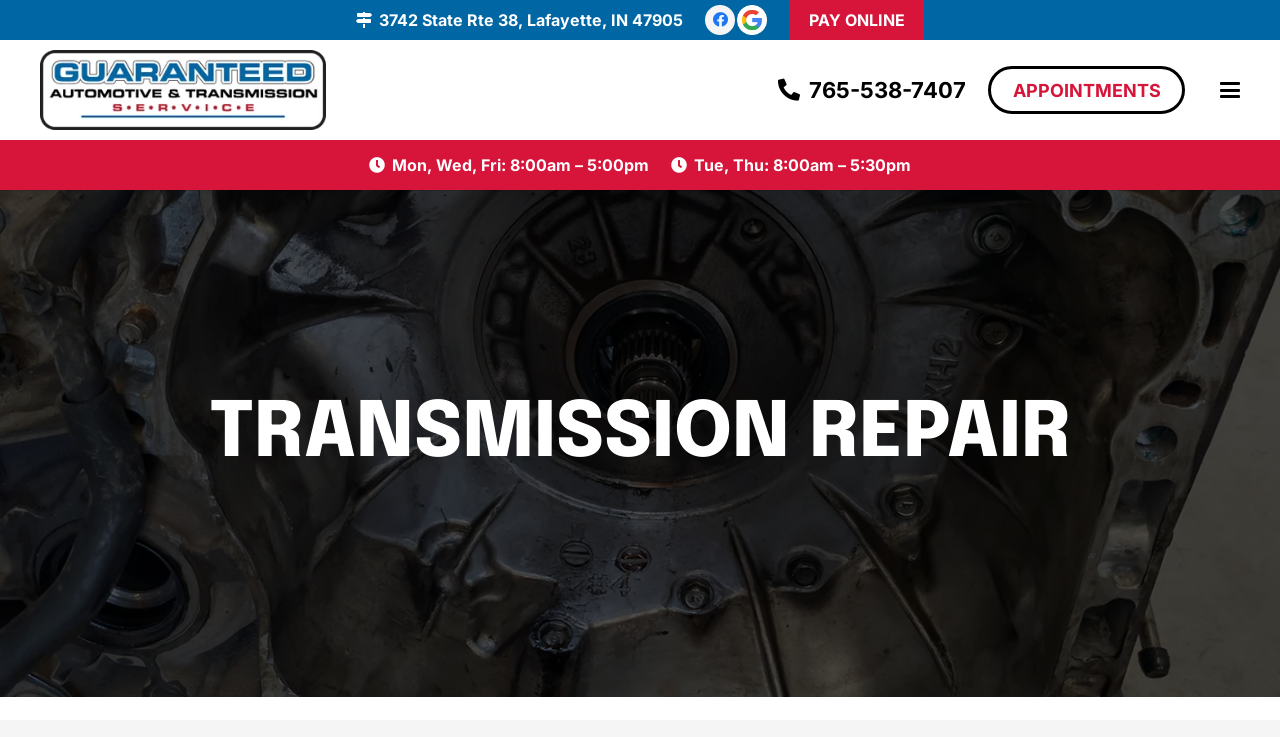

--- FILE ---
content_type: text/html; charset=UTF-8
request_url: https://gatsautorepair.com/transmission-repair/
body_size: 46169
content:
<!DOCTYPE HTML>
<html lang="en-US">
<head><meta charset="UTF-8"><script>if(navigator.userAgent.match(/MSIE|Internet Explorer/i)||navigator.userAgent.match(/Trident\/7\..*?rv:11/i)){var href=document.location.href;if(!href.match(/[?&]nowprocket/)){if(href.indexOf("?")==-1){if(href.indexOf("#")==-1){document.location.href=href+"?nowprocket=1"}else{document.location.href=href.replace("#","?nowprocket=1#")}}else{if(href.indexOf("#")==-1){document.location.href=href+"&nowprocket=1"}else{document.location.href=href.replace("#","&nowprocket=1#")}}}}</script><script>(()=>{class RocketLazyLoadScripts{constructor(){this.v="2.0.4",this.userEvents=["keydown","keyup","mousedown","mouseup","mousemove","mouseover","mouseout","touchmove","touchstart","touchend","touchcancel","wheel","click","dblclick","input"],this.attributeEvents=["onblur","onclick","oncontextmenu","ondblclick","onfocus","onmousedown","onmouseenter","onmouseleave","onmousemove","onmouseout","onmouseover","onmouseup","onmousewheel","onscroll","onsubmit"]}async t(){this.i(),this.o(),/iP(ad|hone)/.test(navigator.userAgent)&&this.h(),this.u(),this.l(this),this.m(),this.k(this),this.p(this),this._(),await Promise.all([this.R(),this.L()]),this.lastBreath=Date.now(),this.S(this),this.P(),this.D(),this.O(),this.M(),await this.C(this.delayedScripts.normal),await this.C(this.delayedScripts.defer),await this.C(this.delayedScripts.async),await this.T(),await this.F(),await this.j(),await this.A(),window.dispatchEvent(new Event("rocket-allScriptsLoaded")),this.everythingLoaded=!0,this.lastTouchEnd&&await new Promise(t=>setTimeout(t,500-Date.now()+this.lastTouchEnd)),this.I(),this.H(),this.U(),this.W()}i(){this.CSPIssue=sessionStorage.getItem("rocketCSPIssue"),document.addEventListener("securitypolicyviolation",t=>{this.CSPIssue||"script-src-elem"!==t.violatedDirective||"data"!==t.blockedURI||(this.CSPIssue=!0,sessionStorage.setItem("rocketCSPIssue",!0))},{isRocket:!0})}o(){window.addEventListener("pageshow",t=>{this.persisted=t.persisted,this.realWindowLoadedFired=!0},{isRocket:!0}),window.addEventListener("pagehide",()=>{this.onFirstUserAction=null},{isRocket:!0})}h(){let t;function e(e){t=e}window.addEventListener("touchstart",e,{isRocket:!0}),window.addEventListener("touchend",function i(o){o.changedTouches[0]&&t.changedTouches[0]&&Math.abs(o.changedTouches[0].pageX-t.changedTouches[0].pageX)<10&&Math.abs(o.changedTouches[0].pageY-t.changedTouches[0].pageY)<10&&o.timeStamp-t.timeStamp<200&&(window.removeEventListener("touchstart",e,{isRocket:!0}),window.removeEventListener("touchend",i,{isRocket:!0}),"INPUT"===o.target.tagName&&"text"===o.target.type||(o.target.dispatchEvent(new TouchEvent("touchend",{target:o.target,bubbles:!0})),o.target.dispatchEvent(new MouseEvent("mouseover",{target:o.target,bubbles:!0})),o.target.dispatchEvent(new PointerEvent("click",{target:o.target,bubbles:!0,cancelable:!0,detail:1,clientX:o.changedTouches[0].clientX,clientY:o.changedTouches[0].clientY})),event.preventDefault()))},{isRocket:!0})}q(t){this.userActionTriggered||("mousemove"!==t.type||this.firstMousemoveIgnored?"keyup"===t.type||"mouseover"===t.type||"mouseout"===t.type||(this.userActionTriggered=!0,this.onFirstUserAction&&this.onFirstUserAction()):this.firstMousemoveIgnored=!0),"click"===t.type&&t.preventDefault(),t.stopPropagation(),t.stopImmediatePropagation(),"touchstart"===this.lastEvent&&"touchend"===t.type&&(this.lastTouchEnd=Date.now()),"click"===t.type&&(this.lastTouchEnd=0),this.lastEvent=t.type,t.composedPath&&t.composedPath()[0].getRootNode()instanceof ShadowRoot&&(t.rocketTarget=t.composedPath()[0]),this.savedUserEvents.push(t)}u(){this.savedUserEvents=[],this.userEventHandler=this.q.bind(this),this.userEvents.forEach(t=>window.addEventListener(t,this.userEventHandler,{passive:!1,isRocket:!0})),document.addEventListener("visibilitychange",this.userEventHandler,{isRocket:!0})}U(){this.userEvents.forEach(t=>window.removeEventListener(t,this.userEventHandler,{passive:!1,isRocket:!0})),document.removeEventListener("visibilitychange",this.userEventHandler,{isRocket:!0}),this.savedUserEvents.forEach(t=>{(t.rocketTarget||t.target).dispatchEvent(new window[t.constructor.name](t.type,t))})}m(){const t="return false",e=Array.from(this.attributeEvents,t=>"data-rocket-"+t),i="["+this.attributeEvents.join("],[")+"]",o="[data-rocket-"+this.attributeEvents.join("],[data-rocket-")+"]",s=(e,i,o)=>{o&&o!==t&&(e.setAttribute("data-rocket-"+i,o),e["rocket"+i]=new Function("event",o),e.setAttribute(i,t))};new MutationObserver(t=>{for(const n of t)"attributes"===n.type&&(n.attributeName.startsWith("data-rocket-")||this.everythingLoaded?n.attributeName.startsWith("data-rocket-")&&this.everythingLoaded&&this.N(n.target,n.attributeName.substring(12)):s(n.target,n.attributeName,n.target.getAttribute(n.attributeName))),"childList"===n.type&&n.addedNodes.forEach(t=>{if(t.nodeType===Node.ELEMENT_NODE)if(this.everythingLoaded)for(const i of[t,...t.querySelectorAll(o)])for(const t of i.getAttributeNames())e.includes(t)&&this.N(i,t.substring(12));else for(const e of[t,...t.querySelectorAll(i)])for(const t of e.getAttributeNames())this.attributeEvents.includes(t)&&s(e,t,e.getAttribute(t))})}).observe(document,{subtree:!0,childList:!0,attributeFilter:[...this.attributeEvents,...e]})}I(){this.attributeEvents.forEach(t=>{document.querySelectorAll("[data-rocket-"+t+"]").forEach(e=>{this.N(e,t)})})}N(t,e){const i=t.getAttribute("data-rocket-"+e);i&&(t.setAttribute(e,i),t.removeAttribute("data-rocket-"+e))}k(t){Object.defineProperty(HTMLElement.prototype,"onclick",{get(){return this.rocketonclick||null},set(e){this.rocketonclick=e,this.setAttribute(t.everythingLoaded?"onclick":"data-rocket-onclick","this.rocketonclick(event)")}})}S(t){function e(e,i){let o=e[i];e[i]=null,Object.defineProperty(e,i,{get:()=>o,set(s){t.everythingLoaded?o=s:e["rocket"+i]=o=s}})}e(document,"onreadystatechange"),e(window,"onload"),e(window,"onpageshow");try{Object.defineProperty(document,"readyState",{get:()=>t.rocketReadyState,set(e){t.rocketReadyState=e},configurable:!0}),document.readyState="loading"}catch(t){console.log("WPRocket DJE readyState conflict, bypassing")}}l(t){this.originalAddEventListener=EventTarget.prototype.addEventListener,this.originalRemoveEventListener=EventTarget.prototype.removeEventListener,this.savedEventListeners=[],EventTarget.prototype.addEventListener=function(e,i,o){o&&o.isRocket||!t.B(e,this)&&!t.userEvents.includes(e)||t.B(e,this)&&!t.userActionTriggered||e.startsWith("rocket-")||t.everythingLoaded?t.originalAddEventListener.call(this,e,i,o):(t.savedEventListeners.push({target:this,remove:!1,type:e,func:i,options:o}),"mouseenter"!==e&&"mouseleave"!==e||t.originalAddEventListener.call(this,e,t.savedUserEvents.push,o))},EventTarget.prototype.removeEventListener=function(e,i,o){o&&o.isRocket||!t.B(e,this)&&!t.userEvents.includes(e)||t.B(e,this)&&!t.userActionTriggered||e.startsWith("rocket-")||t.everythingLoaded?t.originalRemoveEventListener.call(this,e,i,o):t.savedEventListeners.push({target:this,remove:!0,type:e,func:i,options:o})}}J(t,e){this.savedEventListeners=this.savedEventListeners.filter(i=>{let o=i.type,s=i.target||window;return e!==o||t!==s||(this.B(o,s)&&(i.type="rocket-"+o),this.$(i),!1)})}H(){EventTarget.prototype.addEventListener=this.originalAddEventListener,EventTarget.prototype.removeEventListener=this.originalRemoveEventListener,this.savedEventListeners.forEach(t=>this.$(t))}$(t){t.remove?this.originalRemoveEventListener.call(t.target,t.type,t.func,t.options):this.originalAddEventListener.call(t.target,t.type,t.func,t.options)}p(t){let e;function i(e){return t.everythingLoaded?e:e.split(" ").map(t=>"load"===t||t.startsWith("load.")?"rocket-jquery-load":t).join(" ")}function o(o){function s(e){const s=o.fn[e];o.fn[e]=o.fn.init.prototype[e]=function(){return this[0]===window&&t.userActionTriggered&&("string"==typeof arguments[0]||arguments[0]instanceof String?arguments[0]=i(arguments[0]):"object"==typeof arguments[0]&&Object.keys(arguments[0]).forEach(t=>{const e=arguments[0][t];delete arguments[0][t],arguments[0][i(t)]=e})),s.apply(this,arguments),this}}if(o&&o.fn&&!t.allJQueries.includes(o)){const e={DOMContentLoaded:[],"rocket-DOMContentLoaded":[]};for(const t in e)document.addEventListener(t,()=>{e[t].forEach(t=>t())},{isRocket:!0});o.fn.ready=o.fn.init.prototype.ready=function(i){function s(){parseInt(o.fn.jquery)>2?setTimeout(()=>i.bind(document)(o)):i.bind(document)(o)}return"function"==typeof i&&(t.realDomReadyFired?!t.userActionTriggered||t.fauxDomReadyFired?s():e["rocket-DOMContentLoaded"].push(s):e.DOMContentLoaded.push(s)),o([])},s("on"),s("one"),s("off"),t.allJQueries.push(o)}e=o}t.allJQueries=[],o(window.jQuery),Object.defineProperty(window,"jQuery",{get:()=>e,set(t){o(t)}})}P(){const t=new Map;document.write=document.writeln=function(e){const i=document.currentScript,o=document.createRange(),s=i.parentElement;let n=t.get(i);void 0===n&&(n=i.nextSibling,t.set(i,n));const c=document.createDocumentFragment();o.setStart(c,0),c.appendChild(o.createContextualFragment(e)),s.insertBefore(c,n)}}async R(){return new Promise(t=>{this.userActionTriggered?t():this.onFirstUserAction=t})}async L(){return new Promise(t=>{document.addEventListener("DOMContentLoaded",()=>{this.realDomReadyFired=!0,t()},{isRocket:!0})})}async j(){return this.realWindowLoadedFired?Promise.resolve():new Promise(t=>{window.addEventListener("load",t,{isRocket:!0})})}M(){this.pendingScripts=[];this.scriptsMutationObserver=new MutationObserver(t=>{for(const e of t)e.addedNodes.forEach(t=>{"SCRIPT"!==t.tagName||t.noModule||t.isWPRocket||this.pendingScripts.push({script:t,promise:new Promise(e=>{const i=()=>{const i=this.pendingScripts.findIndex(e=>e.script===t);i>=0&&this.pendingScripts.splice(i,1),e()};t.addEventListener("load",i,{isRocket:!0}),t.addEventListener("error",i,{isRocket:!0}),setTimeout(i,1e3)})})})}),this.scriptsMutationObserver.observe(document,{childList:!0,subtree:!0})}async F(){await this.X(),this.pendingScripts.length?(await this.pendingScripts[0].promise,await this.F()):this.scriptsMutationObserver.disconnect()}D(){this.delayedScripts={normal:[],async:[],defer:[]},document.querySelectorAll("script[type$=rocketlazyloadscript]").forEach(t=>{t.hasAttribute("data-rocket-src")?t.hasAttribute("async")&&!1!==t.async?this.delayedScripts.async.push(t):t.hasAttribute("defer")&&!1!==t.defer||"module"===t.getAttribute("data-rocket-type")?this.delayedScripts.defer.push(t):this.delayedScripts.normal.push(t):this.delayedScripts.normal.push(t)})}async _(){await this.L();let t=[];document.querySelectorAll("script[type$=rocketlazyloadscript][data-rocket-src]").forEach(e=>{let i=e.getAttribute("data-rocket-src");if(i&&!i.startsWith("data:")){i.startsWith("//")&&(i=location.protocol+i);try{const o=new URL(i).origin;o!==location.origin&&t.push({src:o,crossOrigin:e.crossOrigin||"module"===e.getAttribute("data-rocket-type")})}catch(t){}}}),t=[...new Map(t.map(t=>[JSON.stringify(t),t])).values()],this.Y(t,"preconnect")}async G(t){if(await this.K(),!0!==t.noModule||!("noModule"in HTMLScriptElement.prototype))return new Promise(e=>{let i;function o(){(i||t).setAttribute("data-rocket-status","executed"),e()}try{if(navigator.userAgent.includes("Firefox/")||""===navigator.vendor||this.CSPIssue)i=document.createElement("script"),[...t.attributes].forEach(t=>{let e=t.nodeName;"type"!==e&&("data-rocket-type"===e&&(e="type"),"data-rocket-src"===e&&(e="src"),i.setAttribute(e,t.nodeValue))}),t.text&&(i.text=t.text),t.nonce&&(i.nonce=t.nonce),i.hasAttribute("src")?(i.addEventListener("load",o,{isRocket:!0}),i.addEventListener("error",()=>{i.setAttribute("data-rocket-status","failed-network"),e()},{isRocket:!0}),setTimeout(()=>{i.isConnected||e()},1)):(i.text=t.text,o()),i.isWPRocket=!0,t.parentNode.replaceChild(i,t);else{const i=t.getAttribute("data-rocket-type"),s=t.getAttribute("data-rocket-src");i?(t.type=i,t.removeAttribute("data-rocket-type")):t.removeAttribute("type"),t.addEventListener("load",o,{isRocket:!0}),t.addEventListener("error",i=>{this.CSPIssue&&i.target.src.startsWith("data:")?(console.log("WPRocket: CSP fallback activated"),t.removeAttribute("src"),this.G(t).then(e)):(t.setAttribute("data-rocket-status","failed-network"),e())},{isRocket:!0}),s?(t.fetchPriority="high",t.removeAttribute("data-rocket-src"),t.src=s):t.src="data:text/javascript;base64,"+window.btoa(unescape(encodeURIComponent(t.text)))}}catch(i){t.setAttribute("data-rocket-status","failed-transform"),e()}});t.setAttribute("data-rocket-status","skipped")}async C(t){const e=t.shift();return e?(e.isConnected&&await this.G(e),this.C(t)):Promise.resolve()}O(){this.Y([...this.delayedScripts.normal,...this.delayedScripts.defer,...this.delayedScripts.async],"preload")}Y(t,e){this.trash=this.trash||[];let i=!0;var o=document.createDocumentFragment();t.forEach(t=>{const s=t.getAttribute&&t.getAttribute("data-rocket-src")||t.src;if(s&&!s.startsWith("data:")){const n=document.createElement("link");n.href=s,n.rel=e,"preconnect"!==e&&(n.as="script",n.fetchPriority=i?"high":"low"),t.getAttribute&&"module"===t.getAttribute("data-rocket-type")&&(n.crossOrigin=!0),t.crossOrigin&&(n.crossOrigin=t.crossOrigin),t.integrity&&(n.integrity=t.integrity),t.nonce&&(n.nonce=t.nonce),o.appendChild(n),this.trash.push(n),i=!1}}),document.head.appendChild(o)}W(){this.trash.forEach(t=>t.remove())}async T(){try{document.readyState="interactive"}catch(t){}this.fauxDomReadyFired=!0;try{await this.K(),this.J(document,"readystatechange"),document.dispatchEvent(new Event("rocket-readystatechange")),await this.K(),document.rocketonreadystatechange&&document.rocketonreadystatechange(),await this.K(),this.J(document,"DOMContentLoaded"),document.dispatchEvent(new Event("rocket-DOMContentLoaded")),await this.K(),this.J(window,"DOMContentLoaded"),window.dispatchEvent(new Event("rocket-DOMContentLoaded"))}catch(t){console.error(t)}}async A(){try{document.readyState="complete"}catch(t){}try{await this.K(),this.J(document,"readystatechange"),document.dispatchEvent(new Event("rocket-readystatechange")),await this.K(),document.rocketonreadystatechange&&document.rocketonreadystatechange(),await this.K(),this.J(window,"load"),window.dispatchEvent(new Event("rocket-load")),await this.K(),window.rocketonload&&window.rocketonload(),await this.K(),this.allJQueries.forEach(t=>t(window).trigger("rocket-jquery-load")),await this.K(),this.J(window,"pageshow");const t=new Event("rocket-pageshow");t.persisted=this.persisted,window.dispatchEvent(t),await this.K(),window.rocketonpageshow&&window.rocketonpageshow({persisted:this.persisted})}catch(t){console.error(t)}}async K(){Date.now()-this.lastBreath>45&&(await this.X(),this.lastBreath=Date.now())}async X(){return document.hidden?new Promise(t=>setTimeout(t)):new Promise(t=>requestAnimationFrame(t))}B(t,e){return e===document&&"readystatechange"===t||(e===document&&"DOMContentLoaded"===t||(e===window&&"DOMContentLoaded"===t||(e===window&&"load"===t||e===window&&"pageshow"===t)))}static run(){(new RocketLazyLoadScripts).t()}}RocketLazyLoadScripts.run()})();</script>
	
	<meta name='robots' content='index, follow, max-image-preview:large, max-snippet:-1, max-video-preview:-1' />

	<!-- This site is optimized with the Yoast SEO plugin v26.8 - https://yoast.com/product/yoast-seo-wordpress/ -->
	<title>Transmission Repair Lafayette IN - Mechanic Near Me</title>
<link data-rocket-prefetch href="https://fonts.googleapis.com" rel="dns-prefetch">
<link data-rocket-prefetch href="https://www.clickcease.com" rel="dns-prefetch">
<link data-rocket-prefetch href="https://portal.autoops.com" rel="dns-prefetch">
<link data-rocket-prefetch href="https://www.googletagmanager.com" rel="dns-prefetch">
<link data-rocket-preload as="style" href="https://fonts.googleapis.com/css?family=Inter%3A400%2C700%7CEpilogue%3A800%2C700&#038;display=swap" rel="preload">
<link href="https://fonts.googleapis.com/css?family=Inter%3A400%2C700%7CEpilogue%3A800%2C700&#038;display=swap" media="print" onload="this.media=&#039;all&#039;" rel="stylesheet">
<style id="wpr-usedcss">img:is([sizes=auto i],[sizes^="auto," i]){contain-intrinsic-size:3000px 1500px}img.emoji{display:inline!important;border:none!important;box-shadow:none!important;height:1em!important;width:1em!important;margin:0 .07em!important;vertical-align:-.1em!important;background:0 0!important;padding:0!important}@font-face{font-family:Epilogue;font-style:normal;font-weight:700;font-display:swap;src:url(https://fonts.gstatic.com/s/epilogue/v20/O4ZRFGj5hxF0EhjimlIksgg.woff2) format('woff2');unicode-range:U+0000-00FF,U+0131,U+0152-0153,U+02BB-02BC,U+02C6,U+02DA,U+02DC,U+0304,U+0308,U+0329,U+2000-206F,U+20AC,U+2122,U+2191,U+2193,U+2212,U+2215,U+FEFF,U+FFFD}@font-face{font-family:Epilogue;font-style:normal;font-weight:800;font-display:swap;src:url(https://fonts.gstatic.com/s/epilogue/v20/O4ZRFGj5hxF0EhjimlIksgg.woff2) format('woff2');unicode-range:U+0000-00FF,U+0131,U+0152-0153,U+02BB-02BC,U+02C6,U+02DA,U+02DC,U+0304,U+0308,U+0329,U+2000-206F,U+20AC,U+2122,U+2191,U+2193,U+2212,U+2215,U+FEFF,U+FFFD}@font-face{font-family:Inter;font-style:normal;font-weight:400;font-display:swap;src:url(https://fonts.gstatic.com/s/inter/v20/UcC73FwrK3iLTeHuS_nVMrMxCp50SjIa1ZL7.woff2) format('woff2');unicode-range:U+0000-00FF,U+0131,U+0152-0153,U+02BB-02BC,U+02C6,U+02DA,U+02DC,U+0304,U+0308,U+0329,U+2000-206F,U+20AC,U+2122,U+2191,U+2193,U+2212,U+2215,U+FEFF,U+FFFD}@font-face{font-family:Inter;font-style:normal;font-weight:700;font-display:swap;src:url(https://fonts.gstatic.com/s/inter/v20/UcC73FwrK3iLTeHuS_nVMrMxCp50SjIa1ZL7.woff2) format('woff2');unicode-range:U+0000-00FF,U+0131,U+0152-0153,U+02BB-02BC,U+02C6,U+02DA,U+02DC,U+0304,U+0308,U+0329,U+2000-206F,U+20AC,U+2122,U+2191,U+2193,U+2212,U+2215,U+FEFF,U+FFFD}*{box-sizing:border-box}html{-webkit-text-size-adjust:100%}body{margin:0;overflow-x:hidden;-webkit-tap-highlight-color:var(--color-content-primary-faded)}progress{vertical-align:baseline}[hidden],template{display:none}a{text-decoration:none;background:0 0;transition-property:background,box-shadow,border,color,opacity,text-decoration-color,text-underline-offset,transform;transition-duration:.2s}address{font-style:normal}img{height:auto;max-width:100%}figure{margin:0}code{font-family:monospace,monospace;font-size:1rem}button,input,optgroup,select,textarea{vertical-align:top;text-transform:none;color:inherit;font:inherit;border:none;margin:0}select[multiple]{height:auto;padding:.5rem}textarea{overflow:auto;resize:vertical}input:not([type=submit]),select,textarea{outline:0!important}input[type=email],input[type=number],input[type=password],input[type=search],input[type=text],textarea{-webkit-appearance:none}[type=button],[type=reset],[type=submit],button{overflow:visible;-webkit-appearance:button;cursor:pointer}button[disabled],html input[disabled]{cursor:default;opacity:.5}[type=checkbox],[type=radio],label{cursor:pointer}::-moz-focus-inner{border:0}::-webkit-file-upload-button{font:inherit;border:0;outline:0;padding-left:0;background:0 0}legend{border:0;padding:0}table{border-collapse:collapse;border-spacing:0;width:100%}dl,ul{list-style:none;margin:0;padding:0}fieldset{border:0;margin:0;padding:0}embed,iframe,object,video{max-width:100%;border:none}::-moz-placeholder{opacity:.5;color:inherit}::-webkit-input-placeholder{color:inherit;opacity:.5}.l-header .widget,.menu-item-object-us_page_block,html{font-family:var(--font-family,inherit);font-weight:var(--font-weight,400);font-size:var(--font-size,16px);font-style:var(--font-style,normal);text-transform:var(--text-transform,none);line-height:var(--line-height,28px);letter-spacing:var(--letter-spacing,0)}h1,h2{margin:0;padding-top:1.5rem;color:var(--color-content-heading)}h1+h2,h1:first-child,h2:first-child{padding-top:0}address,dl,fieldset,p,table,ul{margin:0 0 1.5rem}p:empty{display:none}ul{list-style-type:disc;margin-left:2.5rem}li{margin:0 0 .5rem}li>ul{margin-bottom:.5rem;margin-top:.5rem}code{display:inline-block;vertical-align:top;font-family:Consolas,'Lucida Console',monospace;padding:0 .4rem;background:var(--color-content-bg-alt);color:var(--color-content-text)}address:last-child,fieldset:last-child,h1:last-child,h2:last-child,li:last-child,p:last-child,table:last-child,ul:last-child{margin-bottom:0}.has_text_color h1,.has_text_color h2,.l-section[class*=color_] h1,.l-section[class*=color_] h2{color:inherit}input:not([type=submit]),select,textarea{font-family:'var( --inputs-font-family','inherit )';font-size:var( --inputs-font-size,inherit );font-weight:var(--inputs-font-weight,inherit);letter-spacing:var( --inputs-letter-spacing,inherit );text-transform:var(--inputs-text-transform,inherit);border-radius:var(--inputs-border-radius,0);background:var(--inputs-background,transparent);border-color:var(--inputs-border-color,currentColor);color:var(--inputs-text-color,inherit);box-shadow:var(--inputs-box-shadow,none);border-width:var(--inputs-border-width,1px);border-style:solid;width:100%;transition:all .2s}input[type=email],input[type=number],input[type=password],input[type=search],input[type=text],input[type=time],input[type=url],select{min-height:var(--inputs-height,2em);line-height:var(--inputs-height,2em);padding:0 var(--inputs-padding,.6em)}select{height:calc(var(--inputs-height,2em) + var(--inputs-border-width,1px) * 2)}textarea{min-height:var(--inputs-height,2em);height:calc(var(--inputs-height,2em) * 3);padding:calc(var(--inputs-height,2em)/ 2 + var(--inputs-border-width,1px) - .7em) var(--inputs-padding,.6em)}input[type=checkbox],input[type=radio]{-webkit-appearance:none;appearance:none;vertical-align:top;flex-shrink:0;text-align:center;margin-right:.5em;letter-spacing:0;text-transform:none;line-height:var( --inputs-checkbox-size,1.5em );height:var(--inputs-checkbox-size,1.5em);width:var(--inputs-checkbox-size,1.5em);padding:0;box-sizing:content-box}input[type=checkbox]:before{visibility:hidden;content:'\f00c';font-family:fontawesome;font-weight:900;vertical-align:top}input[type=radio]{border-radius:50%!important}input[type=radio]:before{visibility:hidden;content:'';display:block;height:36%;width:36%;margin:32%;border-radius:inherit;background:currentColor}input:checked::before{visibility:visible}input:not([type=submit]):focus,select:focus,textarea:focus{background:var(--inputs-focus-background,transparent);border-color:var(--inputs-focus-border-color,currentColor);color:var(--inputs-focus-text-color,inherit);box-shadow:var(--inputs-focus-box-shadow,none)}.ui-slider-handle:not(:focus-visible),a:not(:focus-visible),button:not(:focus-visible),input[type=submit]:not(:focus-visible){outline:0}.hidden{display:none!important}.i-cf:after{content:'';display:block;clear:both}.alignright{float:right;margin-left:2em;margin-bottom:2em}.align_left{text-align:left}.align_center{text-align:center}a{color:var(--color-content-link)}.no-touch a:hover{color:var(--color-content-link-hover)}.l-canvas{margin:0 auto;width:100%;flex-grow:1;background:var(--color-content-bg-grad);color:var(--color-content-text)}@media screen and (min-width:1025px){body:not(.us_iframe){display:flex;flex-direction:column;min-height:100vh}}.l-footer{overflow:hidden;margin:0 auto;width:100%;background:var(--color-content-bg-grad);color:var(--color-content-text)}body.us_iframe{background:var(--color-content-bg-grad)}html:has(> body.us_iframe){padding:0}.l-section,.l-subheader{--margin-inline-stretch:min( var(--site-content-width) / 2 + var(--header-width,0px) / 2 + var(--site-outline-width,0px) - 50vw,var(--padding-inline) * -1 );padding-left:var(--padding-inline,2.5rem);padding-right:var(--padding-inline,2.5rem)}.l-section{position:relative;margin:0 auto}.l-section-img{position:absolute;top:0;left:0;right:0;bottom:0;background-position:center center;background-size:cover}.l-section-overlay{position:absolute;top:0;left:0;right:0;bottom:0}.l-section-h{position:relative;margin:0 auto;width:100%;max-width:var(--site-content-width,1200px)}.l-section.height_small{padding-top:2rem;padding-bottom:2rem}.l-section.height_medium{padding-top:4rem;padding-bottom:4rem}.l-section.height_huge{padding-top:8rem;padding-bottom:8rem}.l-section.full_height{min-height:100vh}.header_hor .l-header.pos_fixed:not(.sticky_auto_hide)~.l-main .l-section.full_height:not(:first-of-type){min-height:calc(100vh - var(--header-sticky-height))}.header_hor .l-header.pos_fixed~.l-main>.l-section:first-of-type>.l-section-h,.header_hor .l-header.pos_fixed~.l-main>form>.l-section:first-of-type>.l-section-h{padding-top:var(--header-height)}.l-section.color_primary{background:var(--color-content-primary-grad);color:#fff}.l-section.color_primary a{color:inherit}.l-section.parallax_fixed>.l-section-img{background-attachment:fixed}html.ios-touch .l-section.parallax_fixed>.l-section-img,html.touch .l-section.parallax_fixed>.l-section-img{background-attachment:scroll!important}.l-header.bg_solid~.l-main .vc_column-inner>.w-post-elm>.l-section>.l-section-h,.vc_column-inner>.w-post-elm:not(:first-child)>.l-section>.l-section-h{padding-top:0!important}.fab,.fas{display:inline-block;line-height:1;font-family:fontawesome;font-weight:400;font-style:normal;font-variant:normal;text-rendering:auto;-moz-osx-font-smoothing:grayscale;-webkit-font-smoothing:antialiased}.material-icons{display:inline-block;line-height:1;font-weight:400;font-style:normal;letter-spacing:normal;text-transform:none;white-space:nowrap;word-wrap:normal;direction:ltr;font-feature-settings:'liga';-moz-osx-font-smoothing:grayscale}.g-preloader{display:inline-block;vertical-align:top;position:relative;font-size:2.5rem;width:1em;height:1em;color:var(--color-content-primary)}.l-section.color_primary .g-preloader{color:inherit}.l-cookie{position:fixed;z-index:9999;left:0;right:0;display:flex;align-items:center;justify-content:center;font-size:13px;line-height:20px;padding:10px 5px;box-shadow:var(--box-shadow);background:var(--color-content-bg-grad);color:var(--color-content-text)}.l-cookie>*{margin:0 5px}.l-cookie>.w-btn{flex-shrink:0;font-size:inherit!important}.with_collapsible_content>div[style]:first-of-type{overflow:hidden;-webkit-mask-image:linear-gradient(black 60%,transparent)}.with_collapsible_content.show_content>div[style]:first-of-type{-webkit-mask-image:none;height:auto!important}.with_collapsible_content>.toggle-links{display:none;padding-top:.5rem}.with_collapsible_content>.toggle-links>button{background:0 0;padding:0;border-bottom:1px dotted;cursor:pointer;color:var(--color-content-link);transition-property:border,color;transition-duration:.3s}.no-touch .with_collapsible_content>.toggle-links>button:hover{color:var(--color-content-link-hover)}.with_collapsible_content .collapsible-content-less,.with_collapsible_content.show_content .collapsible-content-more,.with_collapsible_content>.toggle-links>:empty{display:none}.with_collapsible_content.show_content .collapsible-content-less{display:inline}.w-toplink{position:fixed!important;z-index:99;bottom:var(--site-outline-width,0);transform:translate3d(0,150%,0)!important;margin:15px}.w-toplink:not(.w-btn){text-align:center;border-radius:.3rem;color:#fff!important;line-height:50px;height:50px;width:50px}.w-toplink.pos_right{right:var(--site-outline-width,0)}.w-toplink.active,.w-toplink:focus-visible{transform:translate3d(0,0,0)!important}.w-toplink:not(.w-btn) i{font-size:1.5em;line-height:inherit;min-width:1em}body.us_iframe .w-toplink{bottom:0}body.us_iframe .w-toplink.pos_right{right:0}html.us_popup_is_opened{scrollbar-width:none;margin-right:var(--scrollbar-width,0)}html.us_popup_is_opened .header_hor .l-header.pos_fixed,html[style*=hidden] .header_hor .l-header.pos_fixed{padding-right:var(--scrollbar-width,0)}html.ios-touch [class*=us_custom_]{background-attachment:scroll!important}.hide_if_inner_list_is_empty:has(.w-grid.hidden){display:none!important}.l-body .vc_column-inner:after,.l-body .vc_column-inner:before,.l-body .vc_row:after,.l-body .vc_row:before{display:none}.l-body .wpb_content_element{margin-bottom:0}.g-cols.wpb_row,.wpb_widgetised_column.wpb_content_element{margin-bottom:0}.wpb_text_column:not(:last-child){margin-bottom:var(--text-block-margin-bottom,0)}.l-section.color_footer-top h1,.l-section.color_footer-top h2{color:var(--color-subfooter-heading)}.l-section.color_footer-bottom h1,.l-section.color_footer-bottom h2{color:var(--color-footer-heading)}.color_footer-top{background:var(--color-subfooter-bg-grad);color:var(--color-subfooter-text)}.color_footer-top a{color:var(--color-subfooter-link)}.no-touch .color_footer-top a:hover{color:var(--color-subfooter-link-hover)}.color_footer-bottom{background:var(--color-footer-bg-grad);color:var(--color-footer-text)}.color_footer-bottom a{color:var(--color-footer-link)}.no-touch .color_footer-bottom a:hover{color:var(--color-footer-link-hover)}@media (max-width:1024px){.l-section.height_medium{padding-top:2.5rem;padding-bottom:2.5rem}.l-section.height_huge{padding-top:9vmax;padding-bottom:9vmax}}@media screen and (max-width:767px){img.alignright{float:none;display:block;margin:0 0 1.5rem}}@media screen and (max-width:600px){p{margin-bottom:1rem}h1,h2{padding-top:1rem}.w-header-show,.w-toplink{margin:10px!important}.l-section.height_medium,.l-section.height_small{padding-top:1.5rem;padding-bottom:1.5rem}}.fab,.fas{-moz-osx-font-smoothing:grayscale;-webkit-font-smoothing:antialiased;display:inline-block;font-style:normal;font-variant:normal;text-rendering:auto;line-height:1}.fa-calendar:before{content:"\f133"}.fa-child:before{content:"\f1ae"}.fa-clock:before{content:"\f017"}.fa-facebook:before{content:"\f09a"}.fa-home:before{content:"\f015"}.fa-map-signs:before{content:"\f277"}.fa-phone-alt:before{content:"\f879"}[class*=us_animate_]{opacity:0;animation-duration:.6s;animation-timing-function:cubic-bezier(.215,.61,.355,1);animation-fill-mode:both}[class*=us_animate_]:not(.start){animation:none!important}.disable_effects [class*=us_animate_]{opacity:1;animation:none!important}.off_autostart{visibility:hidden}.button,.w-btn,button[type=submit],input[type=submit]{display:inline-block;vertical-align:top;text-align:center;line-height:1.2;position:relative;transition-property:background,border,box-shadow,color,opacity,transform;-webkit-tap-highlight-color:transparent}.button,.w-btn{padding:.8em 1.8em}input[type=submit]{border-style:solid}.w-btn i{display:inline-block;vertical-align:top;line-height:inherit}.w-btn.icon_atleft i{margin-right:.5em}.w-btn.text_none i{margin:0!important;width:1.2em}.w-btn-label{display:inline-block;vertical-align:top}.button:before,.w-btn:before,button[type=submit]:before{content:'';position:absolute;top:0;left:0;right:0;bottom:0;border-radius:inherit;border-style:solid;border-color:inherit;border-image:inherit;transition:inherit}.owl-carousel,.owl-carousel .owl-item{-webkit-tap-highlight-color:transparent;position:relative}.owl-carousel{z-index:1}.owl-carousel .owl-item{backface-visibility:hidden;transform:translate3d(0,0,0)}.owl-carousel .owl-item{min-height:1px;float:left;backface-visibility:hidden;-webkit-touch-callout:none}.owl-carousel .owl-dots.disabled{display:none}.owl-carousel{display:flex;flex-wrap:nowrap!important;gap:var(--items-gap,0);overflow:hidden}.owl-carousel.with_dots{--dots-container-height:calc(1rem + 20px);padding-bottom:var(--dots-container-height,0)}.owl-carousel>*{flex-shrink:0;width:100%}.owl-carousel .owl-item{flex-shrink:0}.owl-carousel:not(.autoheight):not(.has_height) .owl-item>*{height:100%;max-height:inherit}.no-touch .w-grid-list.owl-carousel .owl-item{scroll-snap-align:start}.owl-carousel.valign_top{align-items:flex-start}.owl-carousel.valign_middle{align-items:center}.owl-carousel .owl-item:not(.active) [class*=us_animate_],.owl-carousel:not(.owl-loaded) [class*=us_animate_]{animation-name:none!important}.owl-prev:after{content:'\f104';font-family:fontawesome;font-weight:400;padding-right:max(.05em,2px)}.owl-next:after{content:'\f105';font-family:fontawesome;font-weight:400;padding-left:max(.05em,2px)}.owl-dots{text-align:center;line-height:0;padding-top:1rem}.w-color-switch{line-height:1.4;width:fit-content}.w-color-switch>label{display:flex;align-items:center}.g-cols.via_flex{display:flex;flex-wrap:wrap}.vc_column_container{display:flex;flex-direction:column;position:relative;border-color:var(--color-content-border)}.g-cols.via_flex>div>.vc_column-inner{display:flex;flex-direction:column;flex-grow:1;position:relative;border-color:inherit}.g-cols.via_flex.type_default{margin:0 -1.5rem}.g-cols.via_flex.type_default[style*=gap]{margin:0 calc(-1.5rem - var(--additional-gap,0px))}.g-cols.via_flex[style*=gap]>.vc_column_container{padding-left:var(--additional-gap,0);padding-right:var(--additional-gap,0)}.g-cols.via_flex.type_default>div>.vc_column-inner{padding-left:1.5rem;padding-right:1.5rem}.vc_column-inner>.wpb_wrapper{height:auto}.g-cols.via_flex.valign_middle>div>.vc_column-inner{justify-content:center}.vc_column-inner.type_sticky>.wpb_wrapper,.vc_column_container.type_sticky>.vc_column-inner{top:4rem}.header_hor .l-header.pos_fixed:not(.down)~.l-main .type_sticky>.vc_column-inner,.header_hor .l-header.pos_fixed:not(.down)~.l-main .type_sticky>.wpb_wrapper{top:calc(var(--header-sticky-height) + 4rem)}.color_footer-top .vc_column_container{border-color:var(--color-subfooter-border)}.color_footer-bottom .vc_column_container{border-color:var(--color-footer-border)}.w-gallery-list{display:grid;grid-template-columns:repeat(var(--columns,1),1fr);gap:var(--items-gap,0)}.w-gallery-item-img{height:100%}.w-gallery-item-img img{display:block;height:inherit;width:100%;object-fit:cover;background:rgba(128,128,128,.1)}.w-gallery-item-img img[src*=".png"]{background:0 0}.w-gallery-item-img[data-hidden-images-number]:after{content:'+' attr(data-hidden-images-number);position:absolute;top:0;left:0;right:0;bottom:0;display:flex;align-items:center;justify-content:center;font-size:30cqmin;background:rgba(0,0,0,.5);color:#fff}.w-gallery-loadmore{text-align:center;position:relative;margin-top:var(--btn-indent,1.5em)}.w-gallery-loadmore.done{display:none}.w-gallery-loadmore .g-preloader,.w-gallery-loadmore.loading .w-btn{opacity:0}.w-gallery-loadmore.loading .g-preloader{opacity:1}.w-gallery-loadmore .w-btn{z-index:1}.w-gallery-loadmore .w-btn+.g-preloader{position:absolute;top:50%;left:50%;transform:translate(-50%,-50%)}.w-hwrapper>.w-gallery,.w-hwrapper>.w-vwrapper:has(> .w-gallery){width:100%}.w-gallery.type_masonry .w-gallery-list{display:flex;align-items:flex-start;flex-wrap:wrap;gap:0;margin:calc(var(--items-gap,0)/ -2)}.w-grid{clear:both;container-type:inline-size}.w-grid+.w-grid:not(.cols_1),.w-grid-none+.w-grid:not(.cols_1){margin-top:calc(var(--gap,0px) * 2)}.w-hwrapper:not(.wrap)>.w-grid+.w-grid:not(.cols_1),.w-hwrapper:not(.wrap)>.w-grid-none+.w-grid:not(.cols_1){margin-top:0}.w-grid-list:empty{display:none!important}.w-grid-item{flex-shrink:0;min-width:0}.w-grid .w-post-elm>p:only-of-type{display:inline-block}.w-grid>.pagination{margin-top:2rem}.w-grid.type_masonry .w-grid-list{display:flex;flex-wrap:wrap;margin:calc(var(--gap,0px) * -1)}.w-grid.type_masonry .w-grid-item{padding:var(--gap,0);width:calc(100% / var(--columns,1))}.w-grid.type_masonry .w-grid-item.size_2x1,.w-grid.type_masonry .w-grid-item.size_2x2{width:min(100%,100% / var(--columns,1) * 2)}.w-grid-preloader{position:relative;height:0;width:100%;overflow:hidden}.w-grid-preloader .g-preloader{position:absolute;top:50%;left:50%;transform:translate(-50%,-50%)}.w-grid-preloader.active{height:20rem}.w-grid-preloader.active~.g-loadmore,.w-grid-preloader.active~.pagination{display:none}.w-grid.preload_style_spinner.filtering+.w-grid-none,.w-grid.preload_style_spinner.filtering>.w-grid-list{display:none}.w-grid-item .w-hwrapper,.w-grid-item .w-vwrapper{position:relative;z-index:1}.w-hwrapper>.w-grid,.w-hwrapper>.w-vwrapper:has(> .w-grid){width:100%}.g-loadmore{text-align:center;position:relative;min-height:2.5rem;margin-top:calc(var(--gap,0px) * 2)}.w-grid.filtering .g-loadmore.loading{height:20rem}.g-loadmore .g-preloader{position:absolute;top:50%;left:50%;transform:translate(-50%,-50%);opacity:0}.g-loadmore.loading .g-preloader{opacity:1}.g-loadmore .w-btn{z-index:1}.g-loadmore.loading .w-btn{opacity:0;transition:none}.pagination+.g-loadmore:not(.loading){display:none}.l-header .g-preloader,.l-header a{color:inherit}.l-subheader-cell{display:flex;align-items:center;flex-grow:1;height:inherit}.l-subheader-cell.at_left{justify-content:flex-start}.header_hor .l-subheader-cell.at_left>*{margin-right:1.4rem}.l-subheader-cell.at_center{justify-content:center}.l-subheader-cell.at_center>*{margin-left:.7rem;margin-right:.7rem}.l-subheader-cell.at_right{justify-content:flex-end}.header_hor .l-subheader-cell.at_right>*{margin-left:1.4rem}.l-subheader-cell:empty{display:none}.header_hor .l-subheader-cell>:only-child{margin-left:0;margin-right:0}.l-header.sticky .hide-for-sticky{display:none!important}.l-header:not(.sticky) .hide-for-not-sticky{display:none!important}.l-header:before{content:'auto';left:-100%;position:absolute;top:-100%;visibility:hidden!important}.l-header .w-text{line-height:1.5}.l-header .w-text.nowrap{white-space:nowrap}.w-hwrapper{display:flex;align-items:center}.w-hwrapper.wrap{flex-wrap:wrap}.w-hwrapper>:not(:last-child){margin-inline-end:var(--hwrapper-gap,1.2rem)}.w-hwrapper.align_center>*{margin-left:calc(var(--hwrapper-gap,1.2rem)/ 2);margin-right:calc(var(--hwrapper-gap,1.2rem)/ 2)}.w-hwrapper.align_center{justify-content:center}.w-hwrapper.valign_top{align-items:flex-start}.w-hwrapper-link{position:absolute;top:0;left:0;right:0;bottom:0;margin:0!important;z-index:10}.w-iconbox{position:relative}.w-iconbox>.w-iconbox-link{display:inline-flex;flex-shrink:0;-webkit-tap-highlight-color:transparent}.w-iconbox-icon{display:inline-flex;align-items:center;justify-content:center;flex-shrink:0;font-size:2rem;text-align:center;max-width:100%;transition:background .2s,color .2s,box-shadow .2s}.w-iconbox:not(.icontype_img) .w-iconbox-icon{line-height:1}.w-iconbox-icon i{vertical-align:top;line-height:inherit}.w-iconbox-icon img,.w-iconbox-icon svg{height:auto;width:1em}.w-iconbox-title{margin-bottom:0}.w-iconbox-title>a{color:inherit}.w-iconbox-title:not(:empty){padding:.5em 0}.w-iconbox-text p:not(:last-child){margin-bottom:.75rem}.w-iconbox.align_center{justify-content:center}.w-iconbox.iconpos_left{display:flex;align-items:flex-start}.w-iconbox.iconpos_left.no_text{align-items:center}.w-iconbox.iconpos_left .w-iconbox-icon{margin-right:calc(15px + .2em)}.w-iconbox.iconpos_left .w-iconbox-title{padding-top:0;margin-top:-.2em}.w-iconbox.iconpos_left.no_text .w-iconbox-title{padding-bottom:0;margin-top:0}.w-iconbox.style_default.iconpos_left .w-iconbox-icon{width:1.1em}.w-iconbox.color_primary .w-iconbox-icon{color:var(--color-content-primary)}.l-header .w-image{flex-shrink:0;transition:height .3s}.l-header .menu-item-object-us_page_block .w-image{flex-shrink:1}.l-main .w-image{max-width:100%}.w-image-h{display:block;height:100%;max-height:inherit;border-radius:inherit;border-color:inherit!important;color:inherit!important}.w-image:not([class*=style_phone]) .w-image-h{background:inherit}.w-image img,.w-image picture{object-fit:cover;vertical-align:top;height:inherit;max-height:inherit;border-radius:inherit}.w-image[class*=ush_image_] img{width:auto}.w-image-h[href]{position:relative}.w-hwrapper .w-nav.type_desktop,.w-nav.type_desktop:not(.height_full),.w-vwrapper .w-nav.type_desktop{line-height:50px}.l-subheader-cell .w-nav{margin-left:0;margin-right:0}.w-nav-list{list-style:none;margin:0}.w-nav-list:not(.level_1){display:none;visibility:hidden}.no-touch .w-nav .menu-item:hover>.w-nav-list,.w-nav .menu-item.opened>.w-nav-list{visibility:visible}.w-nav.type_desktop.dropdown_shadow_wide .w-nav-list:not(.level_1){box-shadow:var(--box-shadow)}.w-nav.type_desktop .w-nav-list.level_2{text-align:left;position:absolute;left:0;z-index:120;min-width:12rem}.w-nav .menu-item{display:block;position:relative;margin:0}.w-nav-anchor{display:block;position:relative}.w-nav-anchor:focus-visible{outline-offset:calc(-1 * var(--focus-outline-width,2px))}.w-nav.type_desktop .w-nav-anchor.level_1{z-index:1}.w-nav.type_desktop .w-nav-anchor:not(.level_1){line-height:1.5em;padding:.6em 20px;white-space:nowrap;transition-property:text-decoration-color,text-underline-offset}.w-nav-title i{width:1.3em}.header_hor .w-nav.type_desktop.align-edges>.w-nav-list.level_1{margin-left:-20px;margin-right:-20px}.w-nav-arrow{position:absolute;vertical-align:top;font-weight:400;line-height:inherit;text-transform:none;text-align:center;outline:0!important;opacity:0;visibility:hidden}.menu-item-has-children.level_1>a>.w-nav-arrow,.menu-item.opened .menu-item-has-children>a>.w-nav-arrow,.no-touch .menu-item:hover .menu-item-has-children>a>.w-nav-arrow{visibility:visible}.w-nav-arrow:focus-visible{opacity:1}.w-nav-arrow:before{content:'\f107';vertical-align:top;font-family:fontawesome;font-weight:400}.w-nav.type_mobile .w-nav-anchor:not(.w-btn) .w-nav-arrow:before{font-size:1.4em}.w-nav.type_desktop .w-nav-anchor.level_1 .w-nav-arrow:before{font-size:1.2em;margin-inline-start:.4em}.w-nav.type_desktop .w-nav-list.level_2 .w-nav-arrow:before{content:'\f105';font-size:1.2em}.w-nav-anchor.w-btn>.w-nav-arrow{line-height:1;position:absolute}.w-nav-anchor.w-btn>.w-nav-title{vertical-align:middle}.w-nav.type_desktop .menu-item-has-children>.w-nav-anchor:not(.level_1) .w-nav-arrow{display:block;opacity:1;top:0;inset-inline-end:0;line-height:2.7em;width:2em}.w-nav.type_desktop .menu-item-has-children>.w-nav-anchor:not(.level_1) .w-nav-title{padding-inline-end:2em}.header_hor .w-nav.type_desktop>.w-nav-list{display:flex;align-items:center}.header_hor .w-nav.type_desktop>.w-nav-list>.menu-item{flex-shrink:0}.header_hor .w-nav.type_desktop .menu-item-object-us_page_block{max-height:calc(100vh - var(--header-height,0px) - var(--wp-admin--admin-bar--height,0px) - var(--dropdown-padding,0px) * 2)}.menu-item-object-us_page_block{overflow-y:auto;overflow-x:hidden;-webkit-overflow-scrolling:touch;text-transform:none;font-style:normal}.menu-item-object-us_page_block>.w-grid{overflow:hidden}.w-nav.type_desktop.dropdown_height .w-nav-list:not(.level_1){display:block;transform-origin:50% 0;transform:scaleY(0) translateZ(0);opacity:0;transition:transform .3s,opacity .3s,visibility .3s}.no-touch .w-nav.type_desktop.open_on_hover.dropdown_height .menu-item:hover>.w-nav-list,.w-nav.type_desktop.dropdown_height .menu-item.opened>.w-nav-list{transform:scaleY(1) translateZ(0);opacity:1}.header_hor .l-subheader-cell.at_left .w-nav:first-child .w-nav-control{margin-inline-start:-.8rem}.header_hor .l-subheader-cell.at_right .w-nav:last-child .w-nav-control{margin-inline-end:-.8rem}.w-nav.type_mobile .w-nav-list.level_1{z-index:3;overflow-y:auto;-webkit-overflow-scrolling:touch}.w-nav.type_mobile .w-nav-anchor:not(.w-btn){line-height:1.6em;padding:.7rem;transition:none}.w-nav.type_mobile .menu-item-has-children>.w-nav-anchor .w-nav-arrow{opacity:1;vertical-align:top;transition:transform .3s}.w-nav.type_mobile .menu-item-has-children.opened>.w-nav-anchor .w-nav-arrow{transform:rotate(180deg)}.w-nav.type_mobile.m_align_left{text-align:left}.w-nav.type_mobile.m_align_left .menu-item-has-children>.w-nav-anchor .w-nav-title{padding-right:2em}.w-nav.type_mobile.m_align_left .menu-item-has-children>.w-nav-anchor .w-nav-arrow{position:absolute;top:0;right:0;padding:.7rem 0}.w-nav.type_mobile.m_align_left .menu-item-has-children>.w-nav-anchor:not(.level_1) .w-nav-arrow{padding-left:1rem;padding-right:1rem}.w-nav.type_mobile.m_align_left .w-nav-anchor.level_2{padding-left:1rem}.w-nav.type_mobile.m_layout_panel .w-nav-list.level_1{position:fixed;display:block;top:calc(var(--site-outline-width,0px) + var(--wp-admin--admin-bar--height,0px));bottom:var(--site-outline-width,0);padding:1rem;width:var(--header-width,auto);min-height:calc(100dvh - 2 * var(--site-outline-width,0px) - var(--wp-admin--admin-bar--height,0px));min-width:270px;transition:transform .2s cubic-bezier(.4,0,.2,1),visibility .2s;visibility:hidden}.w-nav.type_mobile.m_layout_panel .w-nav-control.active+.w-nav-list.level_1{visibility:visible}.w-nav.type_mobile.m_layout_panel.m_effect_afr .w-nav-list.level_1{right:var(--site-outline-width,0);box-shadow:-1px 0 0 rgba(0,0,0,.08);transform:translateX(100%)}.w-nav.type_mobile.m_layout_panel .w-nav-control.active+.w-nav-list.level_1{transform:translateX(0)}.w-nav.type_mobile .w-nav-list.level_1:has(>.us_page_block_with_rows){padding:0!important}.w-nav-control{display:none;align-items:center;line-height:50px;max-height:50px;padding:0 .8rem;color:inherit}.w-nav-control>*+*{margin-inline-start:.5rem}.w-nav-icon{font-size:var(--icon-size,20px);position:relative;height:1em;width:1em}.w-nav-icon>div{position:absolute;top:calc(50% - var(--icon-thickness,3px)/ 2);height:var(--icon-thickness,3px);width:inherit;border-radius:var(--icon-thickness,3px);background:currentColor;transition:transform .2s cubic-bezier(0,1,.8,1)}.w-nav-icon>div:after,.w-nav-icon>div:before{content:'';display:block;position:absolute;height:inherit;width:inherit;background:inherit;border-radius:inherit}.w-nav-icon>div:before{top:-.3333em;transition:top .2s cubic-bezier(0,1,.8,1) .2s,opacity .2s cubic-bezier(0,1,.8,1)}.w-nav-icon>div:after{top:.3333em;transition:top .2s cubic-bezier(0,1,.8,1) .2s,transform .2s cubic-bezier(0,1,.8,1)}.w-nav-control.active .w-nav-icon.style_hamburger_1>div{transform:rotate(45deg);transition-delay:.2s}.w-nav-control.active .w-nav-icon.style_hamburger_1>div:before{top:0;opacity:0;transition:top .2s cubic-bezier(0,1,.8,1),opacity .2s cubic-bezier(0,1,.8,1) .2s}.w-nav-control.active .w-nav-icon.style_hamburger_1>div:after{top:0;transform:rotate(90deg);transition:top .2s cubic-bezier(0,1,.8,1),transform .2s cubic-bezier(0,1,.8,1) .2s}.w-nav-close{display:none;position:absolute;top:0;right:0;text-align:center;font-size:2rem;line-height:2;width:2em;cursor:pointer;opacity:.5}.no-touch .w-nav-close:hover{opacity:1}.w-nav-close:before{content:'\f00d';font-family:fontawesome;font-weight:400;vertical-align:top}.w-nav.type_mobile .menu-item>a.w-btn{display:inline-block;vertical-align:top;margin:.7rem}.w-nav.type_mobile .menu-item-has-children>a.w-btn .w-nav-arrow{position:relative!important;padding:0!important}.menu-item>a.w-btn .w-nav-title:after{display:none!important}.header_hor.rtl .w-nav.type_desktop .menu-item:nth-last-child(2)>a.w-btn,.header_hor:not(.rtl) .w-nav.type_desktop .menu-item:first-child>a.w-btn{margin-left:0}.header_hor.rtl .w-nav.type_desktop .menu-item:first-child>a.w-btn,.header_hor:not(.rtl) .w-nav.type_desktop .menu-item:nth-last-child(2)>a.w-btn{margin-right:0}.w-nav.type_mobile{animation:none!important;opacity:1}@media screen and (max-width:767px){.w-nav-close{font-size:2rem}}.w-post-elm:not(.type_icon)>i{vertical-align:top;line-height:inherit;margin-right:.4em}.no-touch .w-post-elm.color_link_inherit.has_text_color>a:hover,.w-post-elm.color_link_inherit a:not(:hover){color:inherit}.w-post-elm.post_custom_field img{vertical-align:top}.w-grid .w-post-elm.post_custom_field img{display:block}.w-post-elm.post_title{padding:0}.w-grid div:not(.w-vwrapper)>.post_title{margin-bottom:0}.w-grid-item.sticky .post_title{font-weight:700!important}.w-post-elm.post_custom_field>i+p:only-of-type{display:inline-block}.g-filters-item{flex-shrink:0;position:relative;white-space:nowrap;text-overflow:ellipsis;line-height:2.8;padding:0 1.2em;background:0 0;transition-duration:.2s}.g-filters-item.active{cursor:default;pointer-events:none}.w-filter-opener{display:none;vertical-align:top;background:0 0;padding:0;position:relative;z-index:11;font-weight:700;transition:color .3s}.no-touch .w-filter-opener:hover{color:var(--color-content-link-hover)}.w-filter-opener span[data-count-active]:after{position:absolute;bottom:50%;font-size:max(10px,.7em);text-align:center;line-height:1.4;letter-spacing:0;padding:0 .2em;min-width:1em;border-radius:50%;background:var(--badge-bg-color,var(--color-content-bg));color:var(--badge-color,#fff)}.w-filter-opener.icon_atleft i{margin-right:.3em}.w-filter-item{flex-shrink:0;position:relative}.w-filter-item-title{display:block;font-weight:700;text-align:start;background:0 0;color:inherit;padding:0}.w-filter-item-reset{display:none;font-size:13px}.w-filter-item.has_value .w-filter-item-reset{display:inline-block}.w-filter-item-message{font-size:13px}.w-filter-item-value{display:block;text-align:start;margin-bottom:.4em}.w-filter-item-value>label{display:flex;align-items:center}.w-filter-item-value-amount{opacity:.5;margin-inline-start:.5em}.w-filter-item.disabled,.w-filter-item.loading,.w-filter-item:not(.disabled) .w-filter-item-value.disabled{opacity:.5;pointer-events:none}.w-filter-item-value.disabled .w-filter-item-value-amount{visibility:hidden}.w-filter-item-value.disabled label{cursor:default}.w-filter-item-value.disabled input[disabled]{opacity:1}.w-filter-item.type_range_input .w-filter-item-value{margin:0}.w-filter-item.type_range_slider .ui-slider{cursor:e-resize;font-size:var(--inputs-font-size,inherit);height:calc(var(--inputs-checkbox-size,1.5em) + 2 * var(--inputs-border-width,1px));margin:0 calc(var(--inputs-checkbox-size,1.5em)/ 2);position:relative;min-width:150px}.w-filter-item.type_range_slider .ui-slider:before{position:absolute;top:50%;height:20%;transform:translateY(-50%);border-style:solid;border-radius:var(--inputs-border-radius,0);border-color:var(--inputs-border-color,currentColor);border-width:var(--inputs-border-width,1px);box-sizing:content-box}.w-filter-item.type_range_slider .ui-slider:before{content:'';left:calc(var(--inputs-checkbox-size,1.5em)/ -2);right:calc(var(--inputs-checkbox-size,1.5em)/ -2);background:var(--inputs-background,transparent);box-shadow:var(--inputs-box-shadow,none)}.w-filter-item.type_range_slider .ui-slider-handle{position:absolute;z-index:2;top:0;left:0;transform:translateX(-50%);width:var(--inputs-checkbox-size,1.5em);height:var(--inputs-checkbox-size,1.5em);border-radius:50%;border-style:solid;border-color:var(--inputs-border-color,currentColor);border-width:var(--inputs-border-width,1px);background:var(--color-content-bg-grad);box-shadow:var(--box-shadow);box-sizing:content-box}.w-filter-item.type_range_slider .ui-slider-handle:last-child{left:100%}body.us_filter_open{overflow:hidden!important}.w-filter-list-closer{display:none;position:fixed;z-index:1;top:inherit;inset-inline-end:0;padding:0;font-size:2rem;line-height:2;width:2em;text-align:center;background:inherit}.no-touch .w-filter-list-closer:hover{color:var(--color-content-link-hover)}.w-filter-list-closer:before{content:'\f00d';font-family:fontawesome;font-weight:400;vertical-align:top}@media screen and (max-width:480px){.g-loadmore .w-btn{font-size:1rem!important}.w-nav-anchor.level_2{white-space:normal}.g-filters-item{font-size:.9rem!important;text-align:center;margin:0!important;padding-left:.6rem!important;padding-right:.6rem!important;text-overflow:ellipsis;overflow:hidden;width:50%}}.l-subheader-cell .w-search{line-height:50px}.header_hor .l-subheader-cell>.w-search:not(.layout_simple){margin-left:0;margin-right:0}.w-search input{display:block}.w-search-open{display:block;text-align:center;width:2.2em}.w-search-open:empty::before{content:'\f002';font-family:fontawesome;font-weight:400;vertical-align:top}.w-search-open i{vertical-align:top;line-height:inherit}.header_hor .l-subheader-cell.at_left .w-search:not(.layout_simple):first-child{margin-inline-start:-.5em}.header_hor .l-subheader-cell.at_right .w-search:not(.layout_simple):last-child{margin-inline-end:-.5em}.w-search-close{position:absolute;top:50%;transform:translateY(-50%);inset-inline-end:0;text-align:center;line-height:2;width:2em;cursor:pointer;background:0 0;padding:0;color:inherit;opacity:.5;visibility:hidden}.no-touch .w-search-close:hover,.w-search-close:focus-visible{opacity:1!important;outline-offset:calc(-1 * var(--focus-outline-width,2px))}.w-search-close:before{content:'\f00d';font-family:fontawesome;font-weight:400;vertical-align:top}.w-search-message{background:var(--color-content-primary-faded);padding:.6em 1em;margin-top:3px}.w-search.layout_fullscreen .w-search-form{position:fixed;top:calc(var(--site-outline-width,0px) + var(--wp-admin--admin-bar--height,0px));left:var(--site-outline-width,0);right:var(--site-outline-width,0);height:calc(100dvh - 2 * var(--site-outline-width,0px) - var(--wp-admin--admin-bar--height,0px));z-index:119;transform:translateY(-100%);transition:transform .3s;background:var(--color-content-bg);color:var(--color-content-text);visibility:hidden}.w-search.layout_fullscreen.active .w-search-form{transform:translateY(0);visibility:visible}.w-search.layout_fullscreen .w-search-close{top:0;font-size:2rem;transform:none}.w-search.layout_fullscreen.active .w-search-close{visibility:visible}.w-search.layout_fullscreen input{font-size:3rem;line-height:1.5;text-align:center;height:auto;padding:0;border-radius:0;border:none}.w-search.layout_fullscreen .w-search-form input{background:0 0!important;box-shadow:none!important;color:inherit!important}@media screen and (max-width:767px){.w-search.layout_fullscreen input{font-size:2rem}}.w-separator{clear:both;overflow:hidden;line-height:0;height:1.5rem}.w-separator a{color:inherit}.w-separator:not(.with_content){position:relative}.w-separator.size_small:empty{height:1.5rem}.w-separator.size_large:empty{height:4.5rem}.w-separator.color_primary{color:var(--color-content-primary)}@media (max-width:1024px){.w-separator.size_small:empty{height:1rem}.w-separator.size_large:empty{height:calc(1rem + 5vw)}}.w-sharing-list:not(:empty){display:inline-flex;flex-wrap:wrap}.w-sharing-item{flex-shrink:0;display:flex;text-align:center;align-items:center;justify-content:center;position:relative;line-height:2;padding:0 .8em;min-width:3em;text-decoration:none!important;transition:none;border-color:var(--color-content-border)}.no-touch a.w-sharing-item:hover,.w-sharing a.w-sharing-item{color:inherit}.w-sharing-item:focus-visible{z-index:1}.w-sharing-item i{position:relative;min-width:1em;line-height:inherit}.w-sharing.align_center{justify-content:center}.w-sharing-tooltip{position:absolute;z-index:999;overflow:hidden;margin-bottom:1rem}.w-sharing-tooltip .w-sharing-item{font-size:1rem;line-height:2.2;min-width:2.2em;padding:0;transition:none;background:#222;color:#fff!important}.color_footer-top .w-sharing-item{border-color:var(--color-subfooter-border)}.color_footer-bottom .w-sharing-item{border-color:var(--color-footer-border)}.no-touch .w-sharing-tooltip .w-sharing-item:hover{background:var(--color-content-primary-grad)}.w-socials-list{margin:calc(var(--gap,0) * -1)}.w-socials-item{display:inline-block;vertical-align:top;position:relative;padding:var(--gap,0)}.w-socials-item-link{display:block;text-align:center;position:relative;overflow:hidden;line-height:2.5em;width:2.5em;text-decoration:none!important;border-radius:inherit;z-index:0}.w-socials-item-link:focus-visible{z-index:1}.w-socials-item-link-hover{display:none;position:absolute;top:0;left:0;right:0;bottom:0;background:var(--color-content-primary-grad)}.w-socials-item-link i{display:block;line-height:inherit;position:relative;transition:color .3s}.w-socials-item-popup{display:none;position:absolute;left:50%;bottom:100%;text-align:center;white-space:nowrap;z-index:90;font-size:.9rem;line-height:2.4rem;padding:0 1rem;margin-bottom:7px;border-radius:.25rem;background:#222;color:#fff;opacity:0;visibility:hidden;transform:translate3d(-50%,-1em,0);transition:opacity .2s cubic-bezier(.78,.13,.15,.86) .3s,transform .2s cubic-bezier(.78,.13,.15,.86) .3s}.w-socials-item-link:focus+.w-socials-item-popup,.w-socials-item-link:hover+.w-socials-item-popup{visibility:visible;opacity:1;transform:translate3d(-50%,0,0)}.no-touch .w-socials-item-popup{display:block}.w-socials-item-popup:after{content:'';display:block;position:absolute;left:50%;bottom:-7px;margin-left:-8px;width:0;height:0;border-left:8px solid transparent;border-right:8px solid transparent;border-top:8px solid #222}.l-header .w-socials{line-height:2}.header_hor .l-header .w-socials-list{white-space:nowrap}.l-header .w-socials-item-link{line-height:2em;width:2em}.w-socials.shape_circle .w-socials-item-link{border-radius:50%}.no-touch .w-socials.hover_fade .w-socials-item-link-hover{display:block;opacity:0;transition:opacity .3s}.no-touch .w-socials.hover_fade .w-socials-item-link:hover .w-socials-item-link-hover{opacity:1}.no-touch .w-socials.hover_fade .w-socials-item-link:hover>i{color:#fff}.w-socials.style_solid .w-socials-item-link{background:var(--color-content-bg-alt-grad)}.w-socials.style_colored .w-socials-item-link{background:currentColor}.w-socials.style_colored.color_brand .w-socials-item-link-hover{display:none}.w-socials.style_colored .w-socials-item-link>i{color:#fff}.w-socials.color_brand .w-socials-item.email .w-socials-item-link{color:#96a2a8}.w-socials-item.email .w-socials-item-link-hover{background:#96a2a8}.w-socials.color_brand .w-socials-item.facebook .w-socials-item-link{color:#1e77f0}.w-socials-item.facebook .w-socials-item-link-hover{background:#1e77f0}.w-socials.color_brand .w-socials-item.google .w-socials-item-link{color:#ff3e30}.w-socials-item.google .w-socials-item-link-hover{background:#ff3e30}.w-socials.color_brand .w-socials-item.whatsapp .w-socials-item-link{color:#25d366}.w-socials-item.whatsapp .w-socials-item-link-hover{background:#25d366}.w-socials.color_brand .w-socials-item.youtube .w-socials-item-link{color:red}.w-socials-item.youtube .w-socials-item-link-hover{background:red}.color_footer-top .w-socials.style_solid .w-socials-item-link{background:var(--color-subfooter-bg-alt-grad)}.color_footer-bottom .w-socials.style_solid .w-socials-item-link{background:var(--color-footer-bg-alt-grad)}.w-text{padding:0}.w-text.has_text_color a{color:inherit!important}.w-text i{display:inline-block;vertical-align:top;line-height:inherit}.w-text:not(.no_text).icon_atleft i{margin-inline-end:.4em}.w-text-value:empty{display:none}.w-vwrapper{display:flex;flex-direction:column}.w-vwrapper.align_center{align-items:center}body:not(.rtl) .w-vwrapper.align_left{align-items:flex-start}.rtl .w-vwrapper.align_left{align-items:flex-end}.w-vwrapper.valign_middle{justify-content:center}.w-vwrapper>:not(:last-child){margin-bottom:var(--vwrapper-gap,.7rem)}.widget{margin-bottom:2rem}.l-main .widget{margin-bottom:3rem}.w-nav .widget{margin:0;padding:20px}.widget:last-child{margin-bottom:0!important}.widget:not(.widget_text) ul{list-style-type:none;margin-left:0;margin-right:0}.l-footer .widget_nav_menu ul li{line-height:1.4}.widget_nav_menu .menu-item i{width:1.3em}.l-main .widget_nav_menu .menu{border-width:0 0 1px;border-style:solid;border-color:var(--color-content-border)}.l-main .widget_nav_menu ul,.l-main .widget_nav_menu ul li{margin:0}.l-main .widget_nav_menu .menu-item a{display:block;position:relative;padding:.6em 1.2em;border-width:1px 0 0!important;border-style:solid;border-color:var(--color-content-border);color:inherit}.no-touch .l-main .widget_nav_menu a:hover{background:var(--color-content-bg-alt-grad)}.l-main .widget_nav_menu .menu-item.current-menu-item>a{border-color:transparent;background:var(--color-content-primary-grad);color:#fff}.l-main .color_primary .widget_nav_menu .menu-item.current-menu-item>a{background:0 0}.l-main .widget_nav_menu .current-menu-item+.menu-item>a{border-color:transparent}.w-favs-counter{position:relative;font-size:20px;text-align:center}.w-favs-counter:not(.height_full){line-height:50px}.w-favs-counter-quantity{position:absolute;right:0;font-weight:700;font-size:11px;padding:0 4px;line-height:20px;min-width:20px;border-radius:2rem;transition:transform .3s}.w-favs-counter.empty .w-favs-counter-quantity{transform:scale(0)}.w-countdown{font-size:3rem;text-align:center}.w-countdown-item{display:inline-flex;vertical-align:top;flex-direction:column;line-height:1;margin-inline-start:1rem}.w-countdown-item:first-child,.w-countdown-item:has(.w-countdown-item-label:empty)+.w-countdown-item{margin-inline-start:0}.w-countdown-item:has(.w-countdown-item-label:empty){display:none!important}.w-countdown-item-number{position:relative;overflow:hidden;height:1em}.w-countdown-item-number:before{content:'44';display:block;margin-top:-1em}.w-countdown-item-number>span{display:block}.w-countdown.expired>.w-countdown-item{display:none}:root{--tec-font-family-sans-serif:inherit}.woocommerce-error,.woocommerce-message{list-style-type:none;font-size:.9rem;line-height:1.5;padding:1rem 1.5rem;background:var(--color-content-primary-faded);margin:0 0 1.5rem}ul.woocommerce-error:last-child,ul.woocommerce-message:last-child{margin:0 0 1.5rem}.woocommerce-error{background:rgba(255,0,0,.1)}.woocommerce-notices-wrapper:empty{display:none}.w-cart-table .cart_item.change_process{opacity:.5;pointer-events:none}.w-cart-table.has_text_color a{color:inherit}.w-cart-table tr>:first-child{padding-left:0}.w-cart-table tr>:last-child{padding-right:0}.w-cart-table .quantity>*,.w-post-elm.add_to_cart:not(.qty-btn-style_0) .quantity>*{font-size:inherit;text-align:center;min-height:2.5em;line-height:2.5em;width:2.5em}.w-cart-table a.remove{color:inherit;opacity:.5}.no-touch .w-cart-table a.remove:hover{opacity:1}.w-cart-table a.remove:before{content:'\f00d';vertical-align:top;font-family:fontawesome;font-weight:400}.w-cart-totals{margin:0}.w-cart-totals>h2:empty{display:none}.w-wc-coupon-form>div{display:flex;padding:0;margin:0;box-shadow:none}.w-wc-coupon-form>div>button{flex-shrink:0;margin-left:1rem}.w-wc-coupon-form.coupon_applied input{border-color:green}.w-cart{position:relative}.w-cart:not(.height_full){line-height:50px}.w-cart-link{display:block;text-align:center;border-radius:inherit}.w-cart-quantity{position:absolute;right:0;font-weight:700;font-size:11px;padding:0 4px;line-height:20px;min-width:20px;border-radius:2rem;transition:transform .3s}.w-cart.empty .w-cart-quantity{transform:scale(0)}.w-cart-notification{display:none;position:absolute;z-index:121;font-size:.9rem;text-align:left;line-height:1.4rem;padding:1rem 1.5rem;width:20rem;background:rgba(0,0,0,.8);color:#ccc}.l-subheader-cell.at_center .w-cart-notification,.l-subheader-cell.at_right .w-cart-notification{right:0}.w-cart-notification .product-name{color:#fff}.w-cart.dropdown_height .w-cart-notification{display:block;transform-origin:50% 0;transform:scaleY(0) translateZ(0);opacity:0;transition:transform .3s,opacity .3s}.w-cart.dropdown_height .w-cart-notification.shown{transform:scaleY(1) translateZ(0);opacity:1}.w-cart-closer{position:fixed;top:0;z-index:1;font-size:1.5rem;line-height:2;width:2em;padding:0;opacity:.5;background:0 0}.no-touch .w-cart-closer:hover{opacity:1}.w-cart.layout_left_panel .w-cart-closer{inset-inline-start:0}.w-cart.layout_right_panel .w-cart-closer{inset-inline-end:0}.w-cart-closer:before{content:'\f00d';font-family:fontawesome;font-weight:400;mix-blend-mode:difference}.button.disabled,.button[disabled]{opacity:.5}.button .w-btn-label{display:inline-block;transition:opacity .15s}.button .g-preloader{position:absolute!important;top:50%;left:50%;font-size:1.8em;opacity:0;transform:translate(-50%,-50%);transition:opacity .3s;color:inherit}.cart .button.loading{pointer-events:none}.button.loading .w-btn-label{opacity:0}.button.loading .g-preloader{opacity:1}a.added_to_cart{display:inline-block;vertical-align:top;font-size:.8rem;line-height:1;margin:.6rem;white-space:nowrap;border-bottom:1px solid transparent}.woocommerce-form-login{padding:min(3rem,10%);margin:1.5rem auto;box-shadow:var(--box-shadow)}.woocommerce-product-gallery{position:relative}.woocommerce-product-gallery img{display:block;-webkit-user-select:none;user-select:none;width:100%}.w-post-elm.add_to_cart>.cart:not(.variations_form){display:flex;flex-wrap:wrap;align-items:center;gap:.6em}.w-post-elm.add_to_cart .woocommerce-error,.w-post-elm.add_to_cart .woocommerce-message{margin:1rem 0 0}.w-post-elm.add_to_cart>.cart.grouped_form{gap:0}form.woocommerce-checkout::after{display:block;content:'';clear:both}@media screen and (max-width:600px){.w-search.layout_fullscreen input{font-size:1rem!important}.l-main .widget{margin-bottom:2rem}.w-wc-coupon-form>div{display:block}.w-wc-coupon-form>div>button{margin:.5rem 0 0!important;width:100%}.header_hor .l-subheader-cell.at_left .w-cart:first-child{margin-inline-start:-.8rem}.header_hor .l-subheader-cell.at_right .w-cart:last-child{margin-inline-end:-.8rem}.w-cart-table a.remove span{display:none!important}}@media screen and (max-width:480px){.w-cart{position:static}.w-cart-notification{--padding-inline:1.5rem;width:100vw}.product>.woocommerce-product-gallery{margin:-1.5rem -1.5rem 1.5rem!important}}.mfp-arrow:before,.mfp-container:after,.owl-next:after,.owl-prev:after,.w-filter-list-closer:before,.w-header-show:before,.w-nav-arrow:before,.w-nav-close:before,.w-search-close:before,.w-search-open:empty:before,.w-sharing-item.copy2clipboard i:before,.w-sharing-item.email i:before,.w-socials-item.email i:before,input[type=checkbox]:before{font-family:'Material Icons'!important;font-feature-settings:'liga'}.mfp-arrow.mfp-arrow-right:before,.owl-next:after,.w-nav.type_desktop .w-nav-list.level_2 .w-nav-arrow:before{content:'keyboard_arrow_right'!important;text-transform:none!important}.mfp-arrow.mfp-arrow-left:before,.owl-prev:after,.rtl .w-nav.type_desktop .w-nav-list.level_2 .w-nav-arrow:before{content:'keyboard_arrow_left'!important;text-transform:none!important}.w-nav-arrow:before{content:'keyboard_arrow_down'!important}.w-sharing-item.email i:before,.w-socials-item.email i:before{content:'email'!important;vertical-align:top}.mfp-container:after,.w-filter-list-closer:before,.w-nav-close:before,.w-search-close:before{content:'close'!important}.w-search-open:empty:before{content:'search'!important}input[type=checkbox]:before{content:'check'!important;font-size:1.2em}.w-header-show:before{content:'menu'!important}.w-sharing-item.copy2clipboard i:before{content:'file_copy'!important;vertical-align:top}.w-toplink:not(.w-btn){border-radius:50%!important}:root{--color-header-middle-bg:#fff;--color-header-middle-bg-grad:#fff;--color-header-middle-text:#333;--color-header-middle-text-hover:#d71439;--color-header-transparent-bg:transparent;--color-header-transparent-bg-grad:transparent;--color-header-transparent-text:#fff;--color-header-transparent-text-hover:#fff;--color-chrome-toolbar:#f5f5f5;--color-header-top-bg:#f5f5f5;--color-header-top-bg-grad:linear-gradient(0deg,#f5f5f5,#fff);--color-header-top-text:#333;--color-header-top-text-hover:#d71439;--color-header-top-transparent-bg:rgba(0, 0, 0, .2);--color-header-top-transparent-bg-grad:rgba(0, 0, 0, .2);--color-header-top-transparent-text:rgba(255, 255, 255, .66);--color-header-top-transparent-text-hover:#fff;--color-content-bg:#fff;--color-content-bg-grad:#fff;--color-content-bg-alt:#f5f5f5;--color-content-bg-alt-grad:#f5f5f5;--color-content-border:#e8e8e8;--color-content-heading:#1a1a1a;--color-content-heading-grad:#1a1a1a;--color-content-text:#333333;--color-content-link:#ff0000;--color-content-link-hover:#0066a4;--color-content-primary:#0066a4;--color-content-primary-grad:#0066a4;--color-content-secondary:#d71439;--color-content-secondary-grad:#d71439;--color-content-faded:#999;--color-content-overlay:rgba(0, 0, 0, .75);--color-content-overlay-grad:rgba(0, 0, 0, .75);--color-alt-content-bg:#f5f5f5;--color-alt-content-bg-grad:#f5f5f5;--color-alt-content-bg-alt:#fff;--color-alt-content-bg-alt-grad:#fff;--color-alt-content-border:#ddd;--color-alt-content-heading:#1a1a1a;--color-alt-content-heading-grad:#1a1a1a;--color-alt-content-text:#333;--color-alt-content-link:#ff0000;--color-alt-content-link-hover:#0066a4;--color-alt-content-primary:#0066a4;--color-alt-content-primary-grad:#0066a4;--color-alt-content-secondary:#d71439;--color-alt-content-secondary-grad:#d71439;--color-alt-content-faded:#999;--color-alt-content-overlay:#e95095;--color-alt-content-overlay-grad:linear-gradient(135deg,#e95095,rgba(233, 80, 149, .75));--color-footer-bg:#222;--color-footer-bg-grad:#222;--color-footer-bg-alt:#1a1a1a;--color-footer-bg-alt-grad:#1a1a1a;--color-footer-border:#333;--color-footer-text:#999;--color-footer-link:#ccc;--color-footer-link-hover:#d71439;--color-subfooter-bg:#1a1a1a;--color-subfooter-bg-grad:#1a1a1a;--color-subfooter-bg-alt:#222;--color-subfooter-bg-alt-grad:#222;--color-subfooter-border:#282828;--color-subfooter-text:#bbb;--color-subfooter-link:#fff;--color-subfooter-link-hover:#d71439;--color-content-primary-faded:rgba(0, 102, 164, .15);--box-shadow:0 5px 15px rgba(0, 0, 0, .15);--box-shadow-up:0 -5px 15px rgba(0, 0, 0, .15);--site-canvas-width:1300px;--site-content-width:1240px;--site-sidebar-width:32%;--text-block-margin-bottom:1.5rem;--focus-outline-width:2px}:root{--font-family:Inter,sans-serif;--font-size:16px;--line-height:24px;--font-weight:400;--bold-font-weight:700;--h1-font-family:Epilogue,sans-serif;--h1-font-size:28px;--h1-line-height:1.2;--h1-font-weight:800;--h1-bold-font-weight:700;--h1-text-transform:none;--h1-font-style:normal;--h1-letter-spacing:0em;--h1-margin-bottom:1rem;--h2-font-family:var(--h1-font-family);--h2-font-size:26px;--h2-line-height:1.2;--h2-font-weight:var(--h1-font-weight);--h2-bold-font-weight:var(--h1-bold-font-weight);--h2-text-transform:var(--h1-text-transform);--h2-font-style:var(--h1-font-style);--h2-letter-spacing:0em;--h2-margin-bottom:1rem;--h3-font-family:var(--h1-font-family);--h3-font-size:24px;--h3-line-height:1.2;--h3-font-weight:var(--h1-font-weight);--h3-bold-font-weight:var(--h1-bold-font-weight);--h3-text-transform:var(--h1-text-transform);--h3-font-style:var(--h1-font-style);--h3-letter-spacing:0em;--h3-margin-bottom:1rem;--h4-font-family:var(--h1-font-family);--h4-font-size:22px;--h4-line-height:1.2;--h4-font-weight:var(--h1-font-weight);--h4-bold-font-weight:var(--h1-bold-font-weight);--h4-text-transform:var(--h1-text-transform);--h4-font-style:var(--h1-font-style);--h4-letter-spacing:0em;--h4-margin-bottom:1rem;--h5-font-family:var(--h1-font-family);--h5-font-size:20px;--h5-line-height:1.2;--h5-font-weight:var(--h1-font-weight);--h5-bold-font-weight:var(--h1-bold-font-weight);--h5-text-transform:var(--h1-text-transform);--h5-font-style:var(--h1-font-style);--h5-letter-spacing:0em;--h5-margin-bottom:1rem;--h6-font-family:var(--h1-font-family);--h6-font-size:18px;--h6-line-height:1.2;--h6-font-weight:var(--h1-font-weight);--h6-bold-font-weight:var(--h1-bold-font-weight);--h6-text-transform:var(--h1-text-transform);--h6-font-style:var(--h1-font-style);--h6-letter-spacing:0em;--h6-margin-bottom:1rem}h1{font-family:var(--h1-font-family,inherit);font-weight:var(--h1-font-weight,inherit);font-size:var(--h1-font-size,inherit);font-style:var(--h1-font-style,inherit);line-height:var(--h1-line-height,1.4);letter-spacing:var(--h1-letter-spacing,inherit);text-transform:var(--h1-text-transform,inherit);margin-bottom:var(--h1-margin-bottom,1.5rem)}h2{font-family:var(--h2-font-family,inherit);font-weight:var(--h2-font-weight,inherit);font-size:var(--h2-font-size,inherit);font-style:var(--h2-font-style,inherit);line-height:var(--h2-line-height,1.4);letter-spacing:var(--h2-letter-spacing,inherit);text-transform:var(--h2-text-transform,inherit);margin-bottom:var(--h2-margin-bottom,1.5rem)}body{background:var(--color-content-bg-alt)}@media (min-width:1281px){.l-subheader{--padding-inline:2.5rem}.l-section{--padding-inline:2.5rem}}@media (min-width:1025px) and (max-width:1280px){.l-subheader{--padding-inline:2.5rem}.l-section{--padding-inline:2.5rem}}@media (min-width:601px) and (max-width:1024px){.l-subheader{--padding-inline:1rem}.l-section{--padding-inline:2.5rem}}@media (max-width:600px){.w-gallery.type_masonry:not([style*="--columns:1"]) .w-gallery-list{grid-template-columns:repeat(2,1fr)}:root{--line-height:22px;--h1-font-size:26px;--h2-font-size:24px;--h3-font-size:22px;--h4-font-size:20px;--h5-font-size:18px;--h6-font-size:16px}.l-subheader{--padding-inline:1rem}.l-section{--padding-inline:1.5rem}.g-cols>div:not([class*=vc_col-xs-]){width:100%;margin:0 0 1.5rem}.g-cols.reversed>div:last-of-type{order:-1}.g-cols.reversed>div:first-child,.g-cols:not(.reversed)>div:last-child{margin-bottom:0}}@media (min-width:601px){.vc_col-sm-4{width:33.3333%}.vc_col-sm-6{width:50%}.vc_col-sm-8{width:66.6666%}.vc_col-sm-12{width:100%}}@media (max-width:915px){.l-canvas{overflow:hidden}.g-cols.stacking_default.reversed>div:last-of-type{order:-1}.g-cols.stacking_default.via_flex>div:not([class*=vc_col-xs]){width:100%;margin:0 0 1.5rem}.g-cols.stacking_default.via_flex.reversed>div:first-child,.g-cols.stacking_default.via_flex:not(.reversed)>div:last-child{margin-bottom:0}.vc_column-inner.type_sticky>.wpb_wrapper,.vc_column_container.type_sticky>.vc_column-inner{top:0!important}}@media (min-width:916px){.vc_column-inner.type_sticky>.wpb_wrapper,.vc_column_container.type_sticky>.vc_column-inner{position:-webkit-sticky;position:sticky}.l-section.type_sticky{position:-webkit-sticky;position:sticky;top:0;z-index:21;transition:top .3s cubic-bezier(.78,.13,.15,.86) .1s}.l-section.type_sticky>.l-section-h{transition:padding-top .3s}.header_hor .l-header.pos_fixed:not(.down)~.l-main .l-section.type_sticky:not(:first-of-type){top:var(--header-sticky-height)}.header_hor .l-header.pos_fixed.sticky:not(.down)~.l-main .l-section.type_sticky:first-of-type>.l-section-h{padding-top:var(--header-sticky-height)}}.w-filter-item-value.w-btn:has(:focus-visible),.w-nav-arrow:focus-visible::before,input[type=checkbox]:focus-visible+i{outline-width:var(--focus-outline-width,2px);outline-style:solid;outline-offset:2px;outline-color:var(--color-content-primary)}.w-header-show,.w-toplink{background:rgba(0,0,0,.3)}.no-touch .w-header-show:hover,.no-touch .w-toplink.active:hover{background:var(--color-content-primary-grad)}button[type=submit]:not(.w-btn),input[type=submit]:not(.w-btn){font-style:normal;text-transform:uppercase;font-size:16px;line-height:1.2!important;font-weight:700;letter-spacing:0;padding:.7em 1.2em;transition-duration:.3s;border-radius:0;transition-timing-function:ease;--btn-height:calc(1.20em + 2 * 0.7em);background:var(--color-content-primary);border-color:transparent;border-image:none;color:#fff!important;box-shadow:0 0 0 0 rgba(0,0,0,.2)}button[type=submit]:not(.w-btn):before,input[type=submit]:not(.w-btn){border-width:0}.no-touch button[type=submit]:not(.w-btn):hover,.no-touch input[type=submit]:not(.w-btn):hover{background:var(--color-content-primary);border-color:transparent;border-image:none;color:#fff!important;box-shadow:0 .1em .2em 0 rgba(0,0,0,.2)}.us-btn-style_2{font-style:normal;text-transform:uppercase;font-size:16px;line-height:1.2!important;font-weight:700;letter-spacing:0;padding:.65em 1.2em;transition-duration:.3s;border-radius:0;transition-timing-function:ease;--btn-height:calc(1.20em + 2 * 0.65em);background:var(--color-content-secondary);border-color:transparent;border-image:none;color:#fff!important;box-shadow:0 0 0 0 rgba(0,0,0,.2)}.us-btn-style_2:before{border-width:0}.no-touch .us-btn-style_2:hover,.w-filter-item-value.us-btn-style_2:has(input:checked){background:var(--color-content-secondary);border-color:transparent;border-image:none;color:#fff!important;box-shadow:0 .1em .2em 0 rgba(0,0,0,.2)}.us-btn-style_3{font-style:normal;text-transform:uppercase;font-size:16px;line-height:1.2!important;font-weight:700;letter-spacing:0;padding:.74em 1.35em;transition-duration:.3s;border-radius:1.5em;transition-timing-function:ease;--btn-height:calc(1.20em + 2 * 0.74em);background:0 0;border-color:#000;border-image:none;color:var(--color-content-secondary)!important;box-shadow:0 0 0 0 rgba(0,0,0,.2)}.us-btn-style_3:before{border-width:3px}.no-touch .us-btn-style_3:hover,.w-filter-item-value.us-btn-style_3:has(input:checked){background:var(--color-content-secondary);border-color:#000;border-image:none;color:#fff!important;box-shadow:0 .1em .2em 0 rgba(0,0,0,.2)}:root{--inputs-font-family:inherit;--inputs-font-size:1rem;--inputs-font-weight:400;--inputs-letter-spacing:0em;--inputs-text-transform:none;--inputs-height:2.6em;--inputs-padding:1em;--inputs-checkbox-size:1.5em;--inputs-border-width:1px;--inputs-border-radius:0.2em;--inputs-background:transparent;--inputs-border-color:#e8e8e8;--inputs-text-color:inherit;--inputs-focus-background:transparent;--inputs-focus-border-color:var(--color-content-primary);--inputs-focus-text-color:inherit}iframe{margin-bottom:-7px}@media only screen and (max-width:393px){.m-address{max-width:230px}}.w-btn{font-size:clamp(14px,2.5vw,16px)}.announcement{display:none}.t-banner h1{font-size:clamp(40px,6.4vw,76px)!important;text-transform:uppercase}.serv-p-img{margin:0}.img-credits{text-align:right}#block-2{background:#f5f5f5;padding:0 15px 15px;border:1px solid #ededed}#block-2 h2{background:#000;text-align:center;color:#fff;padding:10px;font-size:22px;margin:0 -15px 15px}@media screen and (max-width:915px){#block-2{display:none}}.t-footer{border-top:5px solid var(--color-content-primary)}.t-footer img{height:100px;width:auto}.loc li{color:#fff!important}.b-footer{padding:15px!important;line-height:1.4;font-size:90%}.u-footer{font-size:95%}.u-footer h2{position:relative;text-transform:uppercase;font-size:24px;margin-bottom:20px;font-weight:700;color:#fff!important}.f-serv,.loc{list-style:none;margin-left:0}.loc li{width:50%;float:left;border-bottom:1px solid #ffffff47!important;margin-bottom:10px;padding-bottom:5px}.loc li:nth-child(odd){clear:both}.f-serv li{margin-bottom:10px;padding-bottom:5px;border-bottom:1px solid #ffffff47!important}.f-serv ul{display:flex;flex-wrap:wrap;column-gap:1rem}.f-add,.f-num{margin-bottom:10px!important;border-bottom:1px solid #ffffff47!important;padding-bottom:5px}.u-footer a:not(.w-socials-item-link){color:#fff!important}.f-add .fas,.f-num .fas,.loc .fas{margin-right:5px}.u-footer h2:before{position:absolute;content:'';height:2px;width:25px;background:#f6aa2c;bottom:-5px;left:0}.f-box:hover h2:before{position:absolute;content:'';height:2px;width:100%;background:#f6aa2c!important;bottom:-5px;left:0;transition:all .8s ease-in-out}.aaa-logo,.ase-logo{background:#fff;padding:10px;border-radius:.5rem;margin-bottom:5px}.f-logo{gap:1rem}.u-footer .fas{color:#fff!important}@media (max-width:1210px) and (min-width:915px){footer{font-size:90%}}@media only screen and (max-width:915px){.f-rights,.img-credits{text-align:center}.serv-p-img img{margin:0 auto 1.5rem}footer{font-size:15px}.t-banner .vc_col-sm-12{margin-bottom:0!important}}@font-face{font-display:swap;font-style:normal;font-family:fontawesome;font-weight:900;src:url("https://gatsautorepair.com/wp-content/themes/lnm/fonts/fa-solid-900.woff2?ver=8.42") format("woff2")}.fas{font-family:fontawesome;font-weight:900}@font-face{font-display:swap;font-style:normal;font-family:"Font Awesome 5 Brands";font-weight:400;src:url("https://gatsautorepair.com/wp-content/themes/lnm/fonts/fa-brands-400.woff2?ver=8.42") format("woff2")}.fab{font-family:"Font Awesome 5 Brands";font-weight:400}@font-face{font-display:swap;font-style:normal;font-family:"Material Icons";font-weight:400;src:url("https://gatsautorepair.com/wp-content/themes/lnm/fonts/material-icons.woff2?ver=8.42") format("woff2")}.material-icons{font-family:"Material Icons";font-weight:400}.l-subheader.at_top,.l-subheader.at_top .type_mobile .w-nav-list.level_1{background:var(--color-content-primary);color:#fff}.no-touch .l-subheader.at_top a:hover{color:#fff}.l-subheader.at_middle,.l-subheader.at_middle .type_mobile .w-nav-list.level_1{background:#fff;color:#000}.no-touch .l-subheader.at_middle a:hover{color:#000}.l-subheader.at_bottom,.l-subheader.at_bottom .type_mobile .w-nav-list.level_1{background:var(--color-content-secondary);color:#fff}.no-touch .l-subheader.at_bottom a:hover{color:#fff}@media (min-width:1281px){.l-header{position:relative;z-index:111}.l-subheader{margin:0 auto}.l-subheader-h{display:flex;align-items:center;position:relative;margin:0 auto;max-width:var(--site-content-width,1200px);height:inherit}.w-header-show{display:none}.l-header.pos_fixed{position:fixed;left:var(--site-outline-width,0);right:var(--site-outline-width,0)}.l-header.pos_fixed:not(.notransition) .l-subheader{transition-property:transform,background,box-shadow,line-height,height,visibility;transition-duration:.3s;transition-timing-function:cubic-bezier(.78,.13,.15,.86)}.header_hor .l-header.sticky_auto_hide{transition:margin .3s cubic-bezier(.78,.13,.15,.86) .1s}.header_hor .l-header.sticky_auto_hide.down{margin-top:calc(-1.1 * var(--header-sticky-height,0px))}.header_hor .l-subheader-cell>.w-cart{margin-left:0;margin-right:0}:root{--header-height:195px;--header-sticky-height:150px}.l-header:before{content:'195'}.l-header.sticky:before{content:'150'}.l-subheader.at_top{line-height:40px;height:40px;overflow:visible;visibility:visible}.l-header.sticky .l-subheader.at_top{line-height:40px;height:40px;overflow:visible;visibility:visible}.l-subheader.at_middle{line-height:110px;height:110px;overflow:visible;visibility:visible}.l-header.sticky .l-subheader.at_middle{line-height:110px;height:110px;overflow:visible;visibility:visible}.l-subheader.at_bottom{line-height:45px;height:45px;overflow:visible;visibility:visible}.l-header.sticky .l-subheader.at_bottom{line-height:0;height:0;overflow:hidden;visibility:hidden}}@media (min-width:1081px) and (max-width:1280px){.hidden_for_laptops{display:none!important}.l-header{position:relative;z-index:111}.l-subheader{margin:0 auto}.l-subheader-h{display:flex;align-items:center;position:relative;margin:0 auto;max-width:var(--site-content-width,1200px);height:inherit}.w-header-show{display:none}.l-header.pos_fixed{position:fixed;left:var(--site-outline-width,0);right:var(--site-outline-width,0)}.l-header.pos_fixed:not(.notransition) .l-subheader{transition-property:transform,background,box-shadow,line-height,height,visibility;transition-duration:.3s;transition-timing-function:cubic-bezier(.78,.13,.15,.86)}.header_hor .l-header.sticky_auto_hide{transition:margin .3s cubic-bezier(.78,.13,.15,.86) .1s}.header_hor .l-header.sticky_auto_hide.down{margin-top:calc(-1.1 * var(--header-sticky-height,0px))}.header_hor .l-subheader-cell>.w-cart{margin-left:0;margin-right:0}:root{--header-height:190px;--header-sticky-height:140px}.l-header:before{content:'190'}.l-header.sticky:before{content:'140'}.l-subheader.at_top{line-height:40px;height:40px;overflow:visible;visibility:visible}.l-header.sticky .l-subheader.at_top{line-height:40px;height:40px;overflow:visible;visibility:visible}.l-subheader.at_middle{line-height:100px;height:100px;overflow:visible;visibility:visible}.l-header.sticky .l-subheader.at_middle{line-height:100px;height:100px;overflow:visible;visibility:visible}.l-subheader.at_bottom{line-height:50px;height:50px;overflow:visible;visibility:visible}.l-header.sticky .l-subheader.at_bottom{line-height:0;height:0;overflow:hidden;visibility:hidden}}@media (min-width:821px) and (max-width:1080px){.hidden_for_tablets{display:none!important}.l-subheader.at_bottom{display:none}.l-header{position:relative;z-index:111}.l-subheader{margin:0 auto}.l-subheader-h{display:flex;align-items:center;position:relative;margin:0 auto;max-width:var(--site-content-width,1200px);height:inherit}.w-header-show{display:none}.l-header.pos_fixed{position:fixed;left:var(--site-outline-width,0);right:var(--site-outline-width,0)}.l-header.pos_fixed:not(.notransition) .l-subheader{transition-property:transform,background,box-shadow,line-height,height,visibility;transition-duration:.3s;transition-timing-function:cubic-bezier(.78,.13,.15,.86)}.header_hor .l-header.sticky_auto_hide{transition:margin .3s cubic-bezier(.78,.13,.15,.86) .1s}.header_hor .l-header.sticky_auto_hide.down{margin-top:calc(-1.1 * var(--header-sticky-height,0px))}.header_hor .l-subheader-cell>.w-cart{margin-left:0;margin-right:0}:root{--header-height:130px;--header-sticky-height:130px}.l-header:before{content:'130'}.l-header.sticky:before{content:'130'}.l-subheader.at_top{line-height:40px;height:40px;overflow:visible;visibility:visible}.l-header.sticky .l-subheader.at_top{line-height:40px;height:40px;overflow:visible;visibility:visible}.l-subheader.at_middle{line-height:90px;height:90px;overflow:visible;visibility:visible}.l-header.sticky .l-subheader.at_middle{line-height:90px;height:90px;overflow:visible;visibility:visible}.l-subheader.at_bottom{line-height:50px;height:50px;overflow:visible;visibility:visible}.l-header.sticky .l-subheader.at_bottom{line-height:0;height:0;overflow:hidden;visibility:hidden}}@media (max-width:820px){.hidden_for_mobiles{display:none!important}.l-subheader.at_bottom{display:none}.l-header{position:relative;z-index:111}.l-subheader{margin:0 auto}.l-subheader-h{display:flex;align-items:center;position:relative;margin:0 auto;max-width:var(--site-content-width,1200px);height:inherit}.w-header-show{display:none}.l-header.pos_fixed{position:fixed;left:var(--site-outline-width,0);right:var(--site-outline-width,0)}.l-header.pos_fixed:not(.notransition) .l-subheader{transition-property:transform,background,box-shadow,line-height,height,visibility;transition-duration:.3s;transition-timing-function:cubic-bezier(.78,.13,.15,.86)}.header_hor .l-header.sticky_auto_hide{transition:margin .3s cubic-bezier(.78,.13,.15,.86) .1s}.header_hor .l-header.sticky_auto_hide.down{margin-top:calc(-1.1 * var(--header-sticky-height,0px))}.header_hor .l-subheader-cell>.w-cart{margin-left:0;margin-right:0}:root{--header-height:335px;--header-sticky-height:115px}.l-header:before{content:'335'}.l-header.sticky:before{content:'115'}.l-subheader.at_top{line-height:260px;height:260px;overflow:visible;visibility:visible}.l-header.sticky .l-subheader.at_top{line-height:40px;height:40px;overflow:visible;visibility:visible}.l-subheader.at_middle{line-height:75px;height:75px;overflow:visible;visibility:visible}.l-header.sticky .l-subheader.at_middle{line-height:75px;height:75px;overflow:visible;visibility:visible}.l-subheader.at_bottom{line-height:60px;height:60px;overflow:visible;visibility:visible}.l-header.sticky .l-subheader.at_bottom{line-height:0;height:0;overflow:hidden;visibility:hidden}}@media (min-width:1281px){.ush_image_2{height:80px!important}.l-header.sticky .ush_image_2{height:80px!important}}@media (min-width:1081px) and (max-width:1280px){.ush_image_2{height:80px!important}.l-header.sticky .ush_image_2{height:80px!important}}@media (min-width:821px) and (max-width:1080px){.ush_image_2{height:65px!important}.l-header.sticky .ush_image_2{height:65px!important}}@media (max-width:820px){.ush_image_2{height:54px!important}.l-header.sticky .ush_image_2{height:54px!important}.ush_image_1{height:30px!important}.l-header.sticky .ush_image_1{height:30px!important}}.header_hor .ush_menu_1.type_desktop .menu-item.level_1>a:not(.w-btn){padding-left:10px;padding-right:10px}.header_hor .ush_menu_1.type_desktop .menu-item.level_1>a.w-btn{margin-left:10px;margin-right:10px}.header_hor .ush_menu_1.type_desktop.align-edges>.w-nav-list.level_1{margin-left:-10px;margin-right:-10px}.ush_menu_1.type_desktop .menu-item:not(.level_1){font-size:17px}.ush_menu_1.type_mobile .w-nav-anchor.level_1,.ush_menu_1.type_mobile .w-nav-anchor.level_1+.w-nav-arrow{font-size:14px}.ush_menu_1.type_mobile .w-nav-anchor:not(.level_1),.ush_menu_1.type_mobile .w-nav-anchor:not(.level_1)+.w-nav-arrow{font-size:13px}@media (min-width:1281px){.ush_image_1{height:30px!important}.l-header.sticky .ush_image_1{height:30px!important}.ush_menu_1 .w-nav-icon{--icon-size:20px;--icon-size-int:20}}@media (min-width:1081px) and (max-width:1280px){.ush_image_1{height:30px!important}.l-header.sticky .ush_image_1{height:30px!important}.ush_menu_1 .w-nav-icon{--icon-size:20px;--icon-size-int:20}}@media (min-width:821px) and (max-width:1080px){.ush_image_1{height:30px!important}.l-header.sticky .ush_image_1{height:30px!important}.ush_menu_1 .w-nav-icon{--icon-size:20px;--icon-size-int:20}}@media (max-width:820px){.ush_menu_1 .w-nav-icon{--icon-size:20px;--icon-size-int:20}}@media screen and (max-width:1280px){.w-nav.ush_menu_1>.w-nav-list.level_1{display:none}.ush_menu_1 .w-nav-control{display:flex}}.no-touch .ush_menu_1 .w-nav-item.level_1.opened>a:not(.w-btn),.no-touch .ush_menu_1 .w-nav-item.level_1:hover>a:not(.w-btn){color:var(--color-content-secondary)}.ush_menu_1 .w-nav-item.level_1.current-menu-ancestor>a:not(.w-btn),.ush_menu_1 .w-nav-item.level_1.current-menu-item>a:not(.w-btn){color:var(--color-content-secondary)}.ush_menu_1 .w-nav-list:not(.level_1){background:#fff;color:var(--color-header-middle-text)}.no-touch .ush_menu_1 .w-nav-item:not(.level_1):hover>a,.no-touch .ush_menu_1 .w-nav-item:not(.level_1)>a:focus{background:#e6e6e6;color:var(--color-content-primary)}.ush_menu_1 .w-nav-item:not(.level_1).current-menu-ancestor>a,.ush_menu_1 .w-nav-item:not(.level_1).current-menu-item>a{background:#e6e6e6;color:var(--color-content-primary)}.ush_socials_2 .w-socials-list{margin:-3px}.ush_socials_2 .w-socials-item{padding:3px}.ush_menu_1{font-size:18px!important;font-family:var(--font-family)!important;font-weight:700!important;text-transform:uppercase!important}.ush_socials_2{font-size:15px!important;margin-right:2px!important}.ush_text_1{font-family:var(--font-family)!important;font-weight:700!important;font-size:24px!important}.ush_text_6{font-family:var(--font-family)!important;font-weight:700!important}.ush_text_8{font-family:var(--font-family)!important;font-weight:700!important}.ush_text_9{font-family:var(--font-family)!important;font-weight:700!important;font-size:24px!important}.ush_image_1{margin-left:0!important}.ush_btn_2{font-size:18px!important;font-family:var(--font-family)!important}.ush_btn_1{font-family:var(--font-family)!important}.ush_text_2{font-family:var(--font-family)!important;font-weight:700!important}.ush_text_3{font-family:var(--font-family)!important;font-weight:700!important}@media (min-width:1025px) and (max-width:1280px){.ush_socials_2{font-size:15px!important;margin-right:2px!important}.ush_text_1{font-size:22px!important}.ush_text_6{font-family:var(--font-family)!important}.ush_text_8{font-family:var(--font-family)!important}.ush_image_1{margin-left:0!important}.ush_btn_2{font-size:18px!important}.ush_text_2{font-family:var(--font-family)!important}.ush_text_3{font-family:var(--font-family)!important}}@media (min-width:601px) and (max-width:1024px){.ush_socials_2{font-size:15px!important;margin-right:0!important}.ush_text_1{font-size:22px!important}.ush_text_6{font-family:var(--font-family)!important}.ush_text_8{font-family:var(--font-family)!important}.ush_image_1{margin-left:0!important}.ush_btn_2{font-size:16px!important}.ush_text_2{font-family:var(--font-family)!important}.ush_text_3{font-family:var(--font-family)!important}}@media (max-width:600px){.ush_socials_2{font-size:15px!important;margin-right:2px!important}.ush_text_1{font-size:22px!important;margin-top:-5px!important}.ush_text_6{font-family:var(--font-family)!important;font-size:15px!important;margin-top:5px!important}.ush_text_8{font-family:var(--font-family)!important;font-size:15px!important;margin-top:5px!important}.ush_text_9{font-size:22px!important;margin-top:-3px!important}.ush_image_1{margin-left:3px!important}.ush_btn_2{color:#fff!important;font-size:14px!important;margin-top:5px!important;margin-bottom:6px!important;border-radius:0!important;background:var(--color-content-secondary)!important;border:0 solid var(--color-content-secondary)!important}.ush_btn_1{color:#fff!important;font-size:14px!important;margin-top:5px!important;background:var(--color-content-secondary)!important}.ush_text_2{font-family:var(--font-family)!important;font-size:15px!important;margin-top:5px!important}.ush_text_3{font-size:15px!important;font-family:var(--font-family)!important;margin-top:5px!important}}.us_custom_9735600b{color:#fff!important;font-size:50px!important}.us_custom_6a4d3d6c{padding-top:1rem!important;padding-bottom:1rem!important}.us_custom_9489014d{color:#d0d0d0!important;background:var(--color-content-primary)!important}.us_custom_0490361b{margin-bottom:0!important}.us_custom_0e22023d{margin-top:.3rem!important}.us_custom_a5c88937{font-size:20px!important}.us_custom_a9b70457{width:48px!important}.us_custom_1779c4bd{margin-left:2rem!important}@media (min-width:601px) and (max-width:1024px){.us_custom_9735600b{font-size:40px!important}}@media (max-width:600px){.us_custom_9735600b{font-size:35px!important}}:root{--wp--preset--aspect-ratio--square:1;--wp--preset--aspect-ratio--4-3:4/3;--wp--preset--aspect-ratio--3-4:3/4;--wp--preset--aspect-ratio--3-2:3/2;--wp--preset--aspect-ratio--2-3:2/3;--wp--preset--aspect-ratio--16-9:16/9;--wp--preset--aspect-ratio--9-16:9/16;--wp--preset--color--black:#000000;--wp--preset--color--cyan-bluish-gray:#abb8c3;--wp--preset--color--white:#ffffff;--wp--preset--color--pale-pink:#f78da7;--wp--preset--color--vivid-red:#cf2e2e;--wp--preset--color--luminous-vivid-orange:#ff6900;--wp--preset--color--luminous-vivid-amber:#fcb900;--wp--preset--color--light-green-cyan:#7bdcb5;--wp--preset--color--vivid-green-cyan:#00d084;--wp--preset--color--pale-cyan-blue:#8ed1fc;--wp--preset--color--vivid-cyan-blue:#0693e3;--wp--preset--color--vivid-purple:#9b51e0;--wp--preset--gradient--vivid-cyan-blue-to-vivid-purple:linear-gradient(135deg,rgb(6, 147, 227) 0%,rgb(155, 81, 224) 100%);--wp--preset--gradient--light-green-cyan-to-vivid-green-cyan:linear-gradient(135deg,rgb(122, 220, 180) 0%,rgb(0, 208, 130) 100%);--wp--preset--gradient--luminous-vivid-amber-to-luminous-vivid-orange:linear-gradient(135deg,rgb(252, 185, 0) 0%,rgb(255, 105, 0) 100%);--wp--preset--gradient--luminous-vivid-orange-to-vivid-red:linear-gradient(135deg,rgb(255, 105, 0) 0%,rgb(207, 46, 46) 100%);--wp--preset--gradient--very-light-gray-to-cyan-bluish-gray:linear-gradient(135deg,rgb(238, 238, 238) 0%,rgb(169, 184, 195) 100%);--wp--preset--gradient--cool-to-warm-spectrum:linear-gradient(135deg,rgb(74, 234, 220) 0%,rgb(151, 120, 209) 20%,rgb(207, 42, 186) 40%,rgb(238, 44, 130) 60%,rgb(251, 105, 98) 80%,rgb(254, 248, 76) 100%);--wp--preset--gradient--blush-light-purple:linear-gradient(135deg,rgb(255, 206, 236) 0%,rgb(152, 150, 240) 100%);--wp--preset--gradient--blush-bordeaux:linear-gradient(135deg,rgb(254, 205, 165) 0%,rgb(254, 45, 45) 50%,rgb(107, 0, 62) 100%);--wp--preset--gradient--luminous-dusk:linear-gradient(135deg,rgb(255, 203, 112) 0%,rgb(199, 81, 192) 50%,rgb(65, 88, 208) 100%);--wp--preset--gradient--pale-ocean:linear-gradient(135deg,rgb(255, 245, 203) 0%,rgb(182, 227, 212) 50%,rgb(51, 167, 181) 100%);--wp--preset--gradient--electric-grass:linear-gradient(135deg,rgb(202, 248, 128) 0%,rgb(113, 206, 126) 100%);--wp--preset--gradient--midnight:linear-gradient(135deg,rgb(2, 3, 129) 0%,rgb(40, 116, 252) 100%);--wp--preset--font-size--small:13px;--wp--preset--font-size--medium:20px;--wp--preset--font-size--large:36px;--wp--preset--font-size--x-large:42px;--wp--preset--spacing--20:0.44rem;--wp--preset--spacing--30:0.67rem;--wp--preset--spacing--40:1rem;--wp--preset--spacing--50:1.5rem;--wp--preset--spacing--60:2.25rem;--wp--preset--spacing--70:3.38rem;--wp--preset--spacing--80:5.06rem;--wp--preset--shadow--natural:6px 6px 9px rgba(0, 0, 0, .2);--wp--preset--shadow--deep:12px 12px 50px rgba(0, 0, 0, .4);--wp--preset--shadow--sharp:6px 6px 0px rgba(0, 0, 0, .2);--wp--preset--shadow--outlined:6px 6px 0px -3px rgb(255, 255, 255),6px 6px rgb(0, 0, 0);--wp--preset--shadow--crisp:6px 6px 0px rgb(0, 0, 0)}:where(.is-layout-flex){gap:.5em}:where(.is-layout-grid){gap:.5em}:where(.wp-block-columns.is-layout-flex){gap:2em}:where(.wp-block-columns.is-layout-grid){gap:2em}:where(.wp-block-post-template.is-layout-flex){gap:1.25em}:where(.wp-block-post-template.is-layout-grid){gap:1.25em}</style><link rel="preload" data-rocket-preload as="image" href="https://gatsautorepair.com/wp-content/uploads/2022/11/transmissions-bg-03.webp" fetchpriority="high">
	<meta name="description" content="When your car needs transmission repair in Lafayette, IN, bring it to the team at Guaranteed Automotive &amp; Transmission Service." />
	<link rel="canonical" href="https://gatsautorepair.com/transmission-repair/" />
	<meta property="og:locale" content="en_US" />
	<meta property="og:type" content="article" />
	<meta property="og:title" content="Transmission Repair Lafayette IN - Mechanic Near Me" />
	<meta property="og:description" content="When your car needs transmission repair in Lafayette, IN, bring it to the team at Guaranteed Automotive &amp; Transmission Service." />
	<meta property="og:url" content="https://gatsautorepair.com/transmission-repair/" />
	<meta property="og:site_name" content="Guaranteed Automotive &amp; Transmission Service" />
	<meta property="article:publisher" content="https://www.facebook.com/GuaranteedAutomotiveTransmissionService/" />
	<meta property="article:modified_time" content="2023-02-16T16:30:51+00:00" />
	<meta property="og:image" content="https://gatsautorepair.com/wp-content/uploads/2022/11/transmissions-04.webp" />
	<meta property="og:image:width" content="350" />
	<meta property="og:image:height" content="350" />
	<meta property="og:image:type" content="image/webp" />
	<meta name="twitter:card" content="summary_large_image" />
	<meta name="twitter:label1" content="Est. reading time" />
	<meta name="twitter:data1" content="3 minutes" />
	<script type="application/ld+json" class="yoast-schema-graph">{"@context":"https://schema.org","@graph":[{"@type":"WebPage","@id":"https://gatsautorepair.com/transmission-repair/","url":"https://gatsautorepair.com/transmission-repair/","name":"Transmission Repair Lafayette IN - Mechanic Near Me","isPartOf":{"@id":"https://gatsautorepair.com/#website"},"primaryImageOfPage":{"@id":"https://gatsautorepair.com/transmission-repair/#primaryimage"},"image":{"@id":"https://gatsautorepair.com/transmission-repair/#primaryimage"},"thumbnailUrl":"https://gatsautorepair.com/wp-content/uploads/2022/11/transmissions-04.webp","datePublished":"2022-03-21T11:34:39+00:00","dateModified":"2023-02-16T16:30:51+00:00","description":"When your car needs transmission repair in Lafayette, IN, bring it to the team at Guaranteed Automotive & Transmission Service.","breadcrumb":{"@id":"https://gatsautorepair.com/transmission-repair/#breadcrumb"},"inLanguage":"en-US","potentialAction":[{"@type":"ReadAction","target":["https://gatsautorepair.com/transmission-repair/"]}]},{"@type":"ImageObject","inLanguage":"en-US","@id":"https://gatsautorepair.com/transmission-repair/#primaryimage","url":"https://gatsautorepair.com/wp-content/uploads/2022/11/transmissions-04.webp","contentUrl":"https://gatsautorepair.com/wp-content/uploads/2022/11/transmissions-04.webp","width":350,"height":350},{"@type":"BreadcrumbList","@id":"https://gatsautorepair.com/transmission-repair/#breadcrumb","itemListElement":[{"@type":"ListItem","position":1,"name":"Home","item":"https://gatsautorepair.com/"},{"@type":"ListItem","position":2,"name":"Transmission Repair"}]},{"@type":"WebSite","@id":"https://gatsautorepair.com/#website","url":"https://gatsautorepair.com/","name":"Guaranteed Automotive & Transmission Service","description":"","publisher":{"@id":"https://gatsautorepair.com/#organization"},"potentialAction":[{"@type":"SearchAction","target":{"@type":"EntryPoint","urlTemplate":"https://gatsautorepair.com/?s={search_term_string}"},"query-input":{"@type":"PropertyValueSpecification","valueRequired":true,"valueName":"search_term_string"}}],"inLanguage":"en-US"},{"@type":"Organization","@id":"https://gatsautorepair.com/#organization","name":"Guaranteed Automotive & Transmission Service","url":"https://gatsautorepair.com/","logo":{"@type":"ImageObject","inLanguage":"en-US","@id":"https://gatsautorepair.com/#/schema/logo/image/","url":"https://gatsautorepair.com/wp-content/uploads/2021/04/logo.png","contentUrl":"https://gatsautorepair.com/wp-content/uploads/2021/04/logo.png","width":350,"height":98,"caption":"Guaranteed Automotive & Transmission Service"},"image":{"@id":"https://gatsautorepair.com/#/schema/logo/image/"},"sameAs":["https://www.facebook.com/GuaranteedAutomotiveTransmissionService/"]}]}</script>
	<!-- / Yoast SEO plugin. -->



<link href='https://fonts.gstatic.com' crossorigin rel='preconnect' />
<link rel="alternate" type="application/rss+xml" title="Guaranteed Automotive &amp; Transmission Service &raquo; Feed" href="https://gatsautorepair.com/feed/" />
<link rel="alternate" type="application/rss+xml" title="Guaranteed Automotive &amp; Transmission Service &raquo; Comments Feed" href="https://gatsautorepair.com/comments/feed/" />
<link rel="alternate" title="oEmbed (JSON)" type="application/json+oembed" href="https://gatsautorepair.com/wp-json/oembed/1.0/embed?url=https%3A%2F%2Fgatsautorepair.com%2Ftransmission-repair%2F" />
<link rel="alternate" title="oEmbed (XML)" type="text/xml+oembed" href="https://gatsautorepair.com/wp-json/oembed/1.0/embed?url=https%3A%2F%2Fgatsautorepair.com%2Ftransmission-repair%2F&#038;format=xml" />
<meta name="viewport" content="width=device-width, initial-scale=1">
<meta name="theme-color" content="#f5f5f5">
<style id='wp-img-auto-sizes-contain-inline-css'>
img:is([sizes=auto i],[sizes^="auto," i]){contain-intrinsic-size:3000px 1500px}
/*# sourceURL=wp-img-auto-sizes-contain-inline-css */
</style>
<style id='wp-emoji-styles-inline-css'>

	img.wp-smiley, img.emoji {
		display: inline !important;
		border: none !important;
		box-shadow: none !important;
		height: 1em !important;
		width: 1em !important;
		margin: 0 0.07em !important;
		vertical-align: -0.1em !important;
		background: none !important;
		padding: 0 !important;
	}
/*# sourceURL=wp-emoji-styles-inline-css */
</style>



<style id='rocket-lazyload-inline-css'>
.rll-youtube-player{position:relative;padding-bottom:56.23%;height:0;overflow:hidden;max-width:100%;}.rll-youtube-player:focus-within{outline: 2px solid currentColor;outline-offset: 5px;}.rll-youtube-player iframe{position:absolute;top:0;left:0;width:100%;height:100%;z-index:100;background:0 0}.rll-youtube-player img{bottom:0;display:block;left:0;margin:auto;max-width:100%;width:100%;position:absolute;right:0;top:0;border:none;height:auto;-webkit-transition:.4s all;-moz-transition:.4s all;transition:.4s all}.rll-youtube-player img:hover{-webkit-filter:brightness(75%)}.rll-youtube-player .play{height:100%;width:100%;left:0;top:0;position:absolute;background:url(https://gatsautorepair.com/wp-content/plugins/wp-rocket/assets/img/youtube.png) no-repeat center;background-color: transparent !important;cursor:pointer;border:none;}
/*# sourceURL=rocket-lazyload-inline-css */
</style>
<script type="rocketlazyloadscript"></script><link rel="https://api.w.org/" href="https://gatsautorepair.com/wp-json/" /><link rel="alternate" title="JSON" type="application/json" href="https://gatsautorepair.com/wp-json/wp/v2/pages/769" /><!-- site-navigation-element Schema optimized by Schema Pro --><script type="application/ld+json">{"@context":"https:\/\/schema.org","@graph":[{"@context":"https:\/\/schema.org","@type":"SiteNavigationElement","id":"site-navigation","name":"Services","url":"https:\/\/gatsautorepair.com\/services\/"},{"@context":"https:\/\/schema.org","@type":"SiteNavigationElement","id":"site-navigation","name":"AC \/ Heat Repair","url":"https:\/\/gatsautorepair.com\/ac-and-heat-repair\/"},{"@context":"https:\/\/schema.org","@type":"SiteNavigationElement","id":"site-navigation","name":"Brake Repair","url":"https:\/\/gatsautorepair.com\/brake-repair\/"},{"@context":"https:\/\/schema.org","@type":"SiteNavigationElement","id":"site-navigation","name":"Diagnostics","url":"https:\/\/gatsautorepair.com\/diagnostics\/"},{"@context":"https:\/\/schema.org","@type":"SiteNavigationElement","id":"site-navigation","name":"Driveline Repair","url":"https:\/\/gatsautorepair.com\/driveline-repair\/"},{"@context":"https:\/\/schema.org","@type":"SiteNavigationElement","id":"site-navigation","name":"Engine Cooling","url":"https:\/\/gatsautorepair.com\/engine-cooling\/"},{"@context":"https:\/\/schema.org","@type":"SiteNavigationElement","id":"site-navigation","name":"Engine Repair","url":"https:\/\/gatsautorepair.com\/engine-repair\/"},{"@context":"https:\/\/schema.org","@type":"SiteNavigationElement","id":"site-navigation","name":"Oil Changes","url":"https:\/\/gatsautorepair.com\/oil-changes\/"},{"@context":"https:\/\/schema.org","@type":"SiteNavigationElement","id":"site-navigation","name":"Starting Repair","url":"https:\/\/gatsautorepair.com\/starting-repair\/"},{"@context":"https:\/\/schema.org","@type":"SiteNavigationElement","id":"site-navigation","name":"Steering &#038; Suspension","url":"https:\/\/gatsautorepair.com\/steering-and-suspension\/"},{"@context":"https:\/\/schema.org","@type":"SiteNavigationElement","id":"site-navigation","name":"Transmission Repair","url":"https:\/\/gatsautorepair.com\/transmission-repair\/"},{"@context":"https:\/\/schema.org","@type":"SiteNavigationElement","id":"site-navigation","name":"Asian Auto Repair","url":"https:\/\/gatsautorepair.com\/asian-auto-repair\/"},{"@context":"https:\/\/schema.org","@type":"SiteNavigationElement","id":"site-navigation","name":"Honda Repair","url":"https:\/\/gatsautorepair.com\/honda-repair\/"},{"@context":"https:\/\/schema.org","@type":"SiteNavigationElement","id":"site-navigation","name":"Subaru Repair","url":"https:\/\/gatsautorepair.com\/subaru-repair\/"},{"@context":"https:\/\/schema.org","@type":"SiteNavigationElement","id":"site-navigation","name":"Toyota Repair","url":"https:\/\/gatsautorepair.com\/toyota-repair\/"},{"@context":"https:\/\/schema.org","@type":"SiteNavigationElement","id":"site-navigation","name":"Specials","url":"https:\/\/gatsautorepair.com\/specials\/"},{"@context":"https:\/\/schema.org","@type":"SiteNavigationElement","id":"site-navigation","name":"About Us","url":"https:\/\/gatsautorepair.com\/about-us\/"},{"@context":"https:\/\/schema.org","@type":"SiteNavigationElement","id":"site-navigation","name":"Reviews","url":"https:\/\/gatsautorepair.com\/reviews\/"},{"@context":"https:\/\/schema.org","@type":"SiteNavigationElement","id":"site-navigation","name":"Blog","url":"https:\/\/gatsautorepair.com\/blog\/"},{"@context":"https:\/\/schema.org","@type":"SiteNavigationElement","id":"site-navigation","name":"Contact","url":"https:\/\/gatsautorepair.com\/contact-us\/"},{"@context":"https:\/\/schema.org","@type":"SiteNavigationElement","id":"site-navigation","name":"Careers","url":"https:\/\/gatsautorepair.com\/join-our-team\/"},{"@context":"https:\/\/schema.org","@type":"SiteNavigationElement","id":"site-navigation","name":"Night Drop Off Form","url":"https:\/\/gatsautorepair.com\/night-drop-off-form\/"}]}</script><!-- / site-navigation-element Schema optimized by Schema Pro -->		<script id="us_add_no_touch">
			if ( ! /Android|webOS|iPhone|iPad|iPod|BlackBerry|IEMobile|Opera Mini/i.test( navigator.userAgent ) ) {
				document.documentElement.classList.add( "no-touch" );
			}
		</script>
				<script type="rocketlazyloadscript" id="us_color_scheme_switch_class">
			if ( document.cookie.includes( "us_color_scheme_switch_is_on=true" ) ) {
				document.documentElement.classList.add( "us-color-scheme-on" );
			}
		</script>
		
<div class="announcement"><div class="l-subheader-h"><div class="l-subheader-cell at_left"></div><div class="l-subheader-cell at_center"><div class="w-text ush_text_10 icon_atleft"><span class="w-text-h"><i class="fas fa-calendar"></i><span class="w-text-value">Enjoy Labor Day. We’ll Be Closed on Monday, September 4th. </span></span></div></div><div class="l-subheader-cell at_right"></div></div></div>
<meta name="generator" content="Powered by WPBakery Page Builder - drag and drop page builder for WordPress."/>
			<style id="wpsp-style-frontend"></style>
			<link rel="icon" href="https://gatsautorepair.com/wp-content/uploads/2022/11/favicon.png" sizes="32x32" />
<link rel="icon" href="https://gatsautorepair.com/wp-content/uploads/2022/11/favicon.png" sizes="192x192" />
<link rel="apple-touch-icon" href="https://gatsautorepair.com/wp-content/uploads/2022/11/favicon.png" />
<meta name="msapplication-TileImage" content="https://gatsautorepair.com/wp-content/uploads/2022/11/favicon.png" />
<noscript><style> .wpb_animate_when_almost_visible { opacity: 1; }</style></noscript><noscript><style id="rocket-lazyload-nojs-css">.rll-youtube-player, [data-lazy-src]{display:none !important;}</style></noscript>		<style id="us-icon-fonts">@font-face{font-display:swap;font-style:normal;font-family:"fontawesome";font-weight:900;src:url("https://gatsautorepair.com/wp-content/themes/lnm/fonts/fa-solid-900.woff2?ver=8.42") format("woff2")}.fas{font-family:"fontawesome";font-weight:900}@font-face{font-display:swap;font-style:normal;font-family:"fontawesome";font-weight:400;src:url("https://gatsautorepair.com/wp-content/themes/lnm/fonts/fa-regular-400.woff2?ver=8.42") format("woff2")}.far{font-family:"fontawesome";font-weight:400}@font-face{font-display:swap;font-style:normal;font-family:"Font Awesome 5 Brands";font-weight:400;src:url("https://gatsautorepair.com/wp-content/themes/lnm/fonts/fa-brands-400.woff2?ver=8.42") format("woff2")}.fab{font-family:"Font Awesome 5 Brands";font-weight:400}@font-face{font-display:block;font-style:normal;font-family:"Material Icons";font-weight:400;src:url("https://gatsautorepair.com/wp-content/themes/lnm/fonts/material-icons.woff2?ver=8.42") format("woff2")}.material-icons{font-family:"Material Icons";font-weight:400}</style>
				<style id="us-current-header-css"> .l-subheader.at_top,.l-subheader.at_top .w-dropdown-list,.l-subheader.at_top .type_mobile .w-nav-list.level_1{background:var(--color-content-primary);color:#ffffff}.no-touch .l-subheader.at_top a:hover,.no-touch .l-header.bg_transparent .l-subheader.at_top .w-dropdown.opened a:hover{color:#ffffff}.l-header.bg_transparent:not(.sticky) .l-subheader.at_top{background:var(--color-header-top-transparent-bg);color:var(--color-header-top-transparent-text)}.no-touch .l-header.bg_transparent:not(.sticky) .at_top .w-cart-link:hover,.no-touch .l-header.bg_transparent:not(.sticky) .at_top .w-text a:hover,.no-touch .l-header.bg_transparent:not(.sticky) .at_top .w-html a:hover,.no-touch .l-header.bg_transparent:not(.sticky) .at_top .w-nav>a:hover,.no-touch .l-header.bg_transparent:not(.sticky) .at_top .w-menu a:hover,.no-touch .l-header.bg_transparent:not(.sticky) .at_top .w-search>a:hover,.no-touch .l-header.bg_transparent:not(.sticky) .at_top .w-socials.shape_none.color_text a:hover,.no-touch .l-header.bg_transparent:not(.sticky) .at_top .w-socials.shape_none.color_link a:hover,.no-touch .l-header.bg_transparent:not(.sticky) .at_top .w-dropdown a:hover,.no-touch .l-header.bg_transparent:not(.sticky) .at_top .type_desktop .menu-item.level_1.opened>a,.no-touch .l-header.bg_transparent:not(.sticky) .at_top .type_desktop .menu-item.level_1:hover>a{color:var(--color-header-transparent-text-hover)}.l-subheader.at_middle,.l-subheader.at_middle .w-dropdown-list,.l-subheader.at_middle .type_mobile .w-nav-list.level_1{background:#ffffff;color:#000000}.no-touch .l-subheader.at_middle a:hover,.no-touch .l-header.bg_transparent .l-subheader.at_middle .w-dropdown.opened a:hover{color:#000000}.l-header.bg_transparent:not(.sticky) .l-subheader.at_middle{background:var(--color-header-transparent-bg);color:var(--color-header-transparent-text)}.no-touch .l-header.bg_transparent:not(.sticky) .at_middle .w-cart-link:hover,.no-touch .l-header.bg_transparent:not(.sticky) .at_middle .w-text a:hover,.no-touch .l-header.bg_transparent:not(.sticky) .at_middle .w-html a:hover,.no-touch .l-header.bg_transparent:not(.sticky) .at_middle .w-nav>a:hover,.no-touch .l-header.bg_transparent:not(.sticky) .at_middle .w-menu a:hover,.no-touch .l-header.bg_transparent:not(.sticky) .at_middle .w-search>a:hover,.no-touch .l-header.bg_transparent:not(.sticky) .at_middle .w-socials.shape_none.color_text a:hover,.no-touch .l-header.bg_transparent:not(.sticky) .at_middle .w-socials.shape_none.color_link a:hover,.no-touch .l-header.bg_transparent:not(.sticky) .at_middle .w-dropdown a:hover,.no-touch .l-header.bg_transparent:not(.sticky) .at_middle .type_desktop .menu-item.level_1.opened>a,.no-touch .l-header.bg_transparent:not(.sticky) .at_middle .type_desktop .menu-item.level_1:hover>a{color:var(--color-header-transparent-text-hover)}.l-subheader.at_bottom,.l-subheader.at_bottom .w-dropdown-list,.l-subheader.at_bottom .type_mobile .w-nav-list.level_1{background:var(--color-content-secondary);color:#ffffff}.no-touch .l-subheader.at_bottom a:hover,.no-touch .l-header.bg_transparent .l-subheader.at_bottom .w-dropdown.opened a:hover{color:#ffffff}.l-header.bg_transparent:not(.sticky) .l-subheader.at_bottom{background:var(--color-header-transparent-bg);color:var(--color-header-transparent-text)}.no-touch .l-header.bg_transparent:not(.sticky) .at_bottom .w-cart-link:hover,.no-touch .l-header.bg_transparent:not(.sticky) .at_bottom .w-text a:hover,.no-touch .l-header.bg_transparent:not(.sticky) .at_bottom .w-html a:hover,.no-touch .l-header.bg_transparent:not(.sticky) .at_bottom .w-nav>a:hover,.no-touch .l-header.bg_transparent:not(.sticky) .at_bottom .w-menu a:hover,.no-touch .l-header.bg_transparent:not(.sticky) .at_bottom .w-search>a:hover,.no-touch .l-header.bg_transparent:not(.sticky) .at_bottom .w-socials.shape_none.color_text a:hover,.no-touch .l-header.bg_transparent:not(.sticky) .at_bottom .w-socials.shape_none.color_link a:hover,.no-touch .l-header.bg_transparent:not(.sticky) .at_bottom .w-dropdown a:hover,.no-touch .l-header.bg_transparent:not(.sticky) .at_bottom .type_desktop .menu-item.level_1.opened>a,.no-touch .l-header.bg_transparent:not(.sticky) .at_bottom .type_desktop .menu-item.level_1:hover>a{color:var(--color-header-transparent-text-hover)}.header_ver .l-header{background:#ffffff;color:#000000}@media (min-width:1281px){.hidden_for_default{display:none!important}.l-header{position:relative;z-index:111}.l-subheader{margin:0 auto}.l-subheader.width_full{padding-left:1.5rem;padding-right:1.5rem}.l-subheader-h{display:flex;align-items:center;position:relative;margin:0 auto;max-width:var(--site-content-width,1200px);height:inherit}.w-header-show{display:none}.l-header.pos_fixed{position:fixed;left:var(--site-outline-width,0);right:var(--site-outline-width,0)}.l-header.pos_fixed:not(.notransition) .l-subheader{transition-property:transform,background,box-shadow,line-height,height,visibility;transition-duration:.3s;transition-timing-function:cubic-bezier(.78,.13,.15,.86)}.headerinpos_bottom.sticky_first_section .l-header.pos_fixed{position:fixed!important}.header_hor .l-header.sticky_auto_hide{transition:margin .3s cubic-bezier(.78,.13,.15,.86) .1s}.header_hor .l-header.sticky_auto_hide.down{margin-top:calc(-1.1 * var(--header-sticky-height,0px) )}.l-header.bg_transparent:not(.sticky) .l-subheader{box-shadow:none!important;background:none}.l-header.bg_transparent~.l-main .l-section.width_full.height_auto:first-of-type>.l-section-h{padding-top:0!important;padding-bottom:0!important}.l-header.pos_static.bg_transparent{position:absolute;left:var(--site-outline-width,0);right:var(--site-outline-width,0)}.l-subheader.width_full .l-subheader-h{max-width:none!important}.l-header.shadow_thin .l-subheader.at_middle,.l-header.shadow_thin .l-subheader.at_bottom{box-shadow:0 1px 0 rgba(0,0,0,0.08)}.l-header.shadow_wide .l-subheader.at_middle,.l-header.shadow_wide .l-subheader.at_bottom{box-shadow:0 3px 5px -1px rgba(0,0,0,0.1),0 2px 1px -1px rgba(0,0,0,0.05)}.header_hor .l-subheader-cell>.w-cart{margin-left:0;margin-right:0}:root{--header-height:195px;--header-sticky-height:150px}.l-header:before{content:'195'}.l-header.sticky:before{content:'150'}.l-subheader.at_top{line-height:40px;height:40px;overflow:visible;visibility:visible}.l-header.sticky .l-subheader.at_top{line-height:40px;height:40px;overflow:visible;visibility:visible}.l-subheader.at_middle{line-height:110px;height:110px;overflow:visible;visibility:visible}.l-header.sticky .l-subheader.at_middle{line-height:110px;height:110px;overflow:visible;visibility:visible}.l-subheader.at_bottom{line-height:45px;height:45px;overflow:visible;visibility:visible}.l-header.sticky .l-subheader.at_bottom{line-height:0px;height:0px;overflow:hidden;visibility:hidden}.headerinpos_above .l-header.pos_fixed{overflow:hidden;transition:transform 0.3s;transform:translate3d(0,-100%,0)}.headerinpos_above .l-header.pos_fixed.sticky{overflow:visible;transform:none}.headerinpos_above .l-header.pos_fixed~.l-section>.l-section-h,.headerinpos_above .l-header.pos_fixed~.l-main .l-section:first-of-type>.l-section-h{padding-top:0!important}.headerinpos_below .l-header.pos_fixed:not(.sticky){position:absolute;top:100%}.headerinpos_below .l-header.pos_fixed~.l-main>.l-section:first-of-type>.l-section-h{padding-top:0!important}.headerinpos_below .l-header.pos_fixed~.l-main .l-section.full_height:nth-of-type(2){min-height:100vh}.headerinpos_below .l-header.pos_fixed~.l-main>.l-section:nth-of-type(2)>.l-section-h{padding-top:var(--header-height)}.headerinpos_bottom .l-header.pos_fixed:not(.sticky){position:absolute;top:100vh}.headerinpos_bottom .l-header.pos_fixed~.l-main>.l-section:first-of-type>.l-section-h{padding-top:0!important}.headerinpos_bottom .l-header.pos_fixed~.l-main>.l-section:first-of-type>.l-section-h{padding-bottom:var(--header-height)}.headerinpos_bottom .l-header.pos_fixed.bg_transparent~.l-main .l-section.valign_center:not(.height_auto):first-of-type>.l-section-h{top:calc( var(--header-height) / 2 )}.headerinpos_bottom .l-header.pos_fixed:not(.sticky) .w-cart.layout_dropdown .w-cart-content,.headerinpos_bottom .l-header.pos_fixed:not(.sticky) .w-nav.type_desktop .w-nav-list.level_2{bottom:100%;transform-origin:0 100%}.headerinpos_bottom .l-header.pos_fixed:not(.sticky) .w-nav.type_mobile.m_layout_dropdown .w-nav-list.level_1{top:auto;bottom:100%;box-shadow:var(--box-shadow-up)}.headerinpos_bottom .l-header.pos_fixed:not(.sticky) .w-nav.type_desktop .w-nav-list.level_3,.headerinpos_bottom .l-header.pos_fixed:not(.sticky) .w-nav.type_desktop .w-nav-list.level_4{top:auto;bottom:0;transform-origin:0 100%}.headerinpos_bottom .l-header.pos_fixed:not(.sticky) .w-dropdown-list{top:auto;bottom:-0.4em;padding-top:0.4em;padding-bottom:2.4em}.admin-bar .l-header.pos_static.bg_solid~.l-main .l-section.full_height:first-of-type{min-height:calc( 100vh - var(--header-height) - 32px )}.admin-bar .l-header.pos_fixed:not(.sticky_auto_hide)~.l-main .l-section.full_height:not(:first-of-type){min-height:calc( 100vh - var(--header-sticky-height) - 32px )}.admin-bar.headerinpos_below .l-header.pos_fixed~.l-main .l-section.full_height:nth-of-type(2){min-height:calc(100vh - 32px)}}@media (min-width:1081px) and (max-width:1280px){.hidden_for_laptops{display:none!important}.l-header{position:relative;z-index:111}.l-subheader{margin:0 auto}.l-subheader.width_full{padding-left:1.5rem;padding-right:1.5rem}.l-subheader-h{display:flex;align-items:center;position:relative;margin:0 auto;max-width:var(--site-content-width,1200px);height:inherit}.w-header-show{display:none}.l-header.pos_fixed{position:fixed;left:var(--site-outline-width,0);right:var(--site-outline-width,0)}.l-header.pos_fixed:not(.notransition) .l-subheader{transition-property:transform,background,box-shadow,line-height,height,visibility;transition-duration:.3s;transition-timing-function:cubic-bezier(.78,.13,.15,.86)}.headerinpos_bottom.sticky_first_section .l-header.pos_fixed{position:fixed!important}.header_hor .l-header.sticky_auto_hide{transition:margin .3s cubic-bezier(.78,.13,.15,.86) .1s}.header_hor .l-header.sticky_auto_hide.down{margin-top:calc(-1.1 * var(--header-sticky-height,0px) )}.l-header.bg_transparent:not(.sticky) .l-subheader{box-shadow:none!important;background:none}.l-header.bg_transparent~.l-main .l-section.width_full.height_auto:first-of-type>.l-section-h{padding-top:0!important;padding-bottom:0!important}.l-header.pos_static.bg_transparent{position:absolute;left:var(--site-outline-width,0);right:var(--site-outline-width,0)}.l-subheader.width_full .l-subheader-h{max-width:none!important}.l-header.shadow_thin .l-subheader.at_middle,.l-header.shadow_thin .l-subheader.at_bottom{box-shadow:0 1px 0 rgba(0,0,0,0.08)}.l-header.shadow_wide .l-subheader.at_middle,.l-header.shadow_wide .l-subheader.at_bottom{box-shadow:0 3px 5px -1px rgba(0,0,0,0.1),0 2px 1px -1px rgba(0,0,0,0.05)}.header_hor .l-subheader-cell>.w-cart{margin-left:0;margin-right:0}:root{--header-height:190px;--header-sticky-height:140px}.l-header:before{content:'190'}.l-header.sticky:before{content:'140'}.l-subheader.at_top{line-height:40px;height:40px;overflow:visible;visibility:visible}.l-header.sticky .l-subheader.at_top{line-height:40px;height:40px;overflow:visible;visibility:visible}.l-subheader.at_middle{line-height:100px;height:100px;overflow:visible;visibility:visible}.l-header.sticky .l-subheader.at_middle{line-height:100px;height:100px;overflow:visible;visibility:visible}.l-subheader.at_bottom{line-height:50px;height:50px;overflow:visible;visibility:visible}.l-header.sticky .l-subheader.at_bottom{line-height:0px;height:0px;overflow:hidden;visibility:hidden}.headerinpos_above .l-header.pos_fixed{overflow:hidden;transition:transform 0.3s;transform:translate3d(0,-100%,0)}.headerinpos_above .l-header.pos_fixed.sticky{overflow:visible;transform:none}.headerinpos_above .l-header.pos_fixed~.l-section>.l-section-h,.headerinpos_above .l-header.pos_fixed~.l-main .l-section:first-of-type>.l-section-h{padding-top:0!important}.headerinpos_below .l-header.pos_fixed:not(.sticky){position:absolute;top:100%}.headerinpos_below .l-header.pos_fixed~.l-main>.l-section:first-of-type>.l-section-h{padding-top:0!important}.headerinpos_below .l-header.pos_fixed~.l-main .l-section.full_height:nth-of-type(2){min-height:100vh}.headerinpos_below .l-header.pos_fixed~.l-main>.l-section:nth-of-type(2)>.l-section-h{padding-top:var(--header-height)}.headerinpos_bottom .l-header.pos_fixed:not(.sticky){position:absolute;top:100vh}.headerinpos_bottom .l-header.pos_fixed~.l-main>.l-section:first-of-type>.l-section-h{padding-top:0!important}.headerinpos_bottom .l-header.pos_fixed~.l-main>.l-section:first-of-type>.l-section-h{padding-bottom:var(--header-height)}.headerinpos_bottom .l-header.pos_fixed.bg_transparent~.l-main .l-section.valign_center:not(.height_auto):first-of-type>.l-section-h{top:calc( var(--header-height) / 2 )}.headerinpos_bottom .l-header.pos_fixed:not(.sticky) .w-cart.layout_dropdown .w-cart-content,.headerinpos_bottom .l-header.pos_fixed:not(.sticky) .w-nav.type_desktop .w-nav-list.level_2{bottom:100%;transform-origin:0 100%}.headerinpos_bottom .l-header.pos_fixed:not(.sticky) .w-nav.type_mobile.m_layout_dropdown .w-nav-list.level_1{top:auto;bottom:100%;box-shadow:var(--box-shadow-up)}.headerinpos_bottom .l-header.pos_fixed:not(.sticky) .w-nav.type_desktop .w-nav-list.level_3,.headerinpos_bottom .l-header.pos_fixed:not(.sticky) .w-nav.type_desktop .w-nav-list.level_4{top:auto;bottom:0;transform-origin:0 100%}.headerinpos_bottom .l-header.pos_fixed:not(.sticky) .w-dropdown-list{top:auto;bottom:-0.4em;padding-top:0.4em;padding-bottom:2.4em}.admin-bar .l-header.pos_static.bg_solid~.l-main .l-section.full_height:first-of-type{min-height:calc( 100vh - var(--header-height) - 32px )}.admin-bar .l-header.pos_fixed:not(.sticky_auto_hide)~.l-main .l-section.full_height:not(:first-of-type){min-height:calc( 100vh - var(--header-sticky-height) - 32px )}.admin-bar.headerinpos_below .l-header.pos_fixed~.l-main .l-section.full_height:nth-of-type(2){min-height:calc(100vh - 32px)}}@media (min-width:821px) and (max-width:1080px){.hidden_for_tablets{display:none!important}.l-subheader.at_bottom{display:none}.l-header{position:relative;z-index:111}.l-subheader{margin:0 auto}.l-subheader.width_full{padding-left:1.5rem;padding-right:1.5rem}.l-subheader-h{display:flex;align-items:center;position:relative;margin:0 auto;max-width:var(--site-content-width,1200px);height:inherit}.w-header-show{display:none}.l-header.pos_fixed{position:fixed;left:var(--site-outline-width,0);right:var(--site-outline-width,0)}.l-header.pos_fixed:not(.notransition) .l-subheader{transition-property:transform,background,box-shadow,line-height,height,visibility;transition-duration:.3s;transition-timing-function:cubic-bezier(.78,.13,.15,.86)}.headerinpos_bottom.sticky_first_section .l-header.pos_fixed{position:fixed!important}.header_hor .l-header.sticky_auto_hide{transition:margin .3s cubic-bezier(.78,.13,.15,.86) .1s}.header_hor .l-header.sticky_auto_hide.down{margin-top:calc(-1.1 * var(--header-sticky-height,0px) )}.l-header.bg_transparent:not(.sticky) .l-subheader{box-shadow:none!important;background:none}.l-header.bg_transparent~.l-main .l-section.width_full.height_auto:first-of-type>.l-section-h{padding-top:0!important;padding-bottom:0!important}.l-header.pos_static.bg_transparent{position:absolute;left:var(--site-outline-width,0);right:var(--site-outline-width,0)}.l-subheader.width_full .l-subheader-h{max-width:none!important}.l-header.shadow_thin .l-subheader.at_middle,.l-header.shadow_thin .l-subheader.at_bottom{box-shadow:0 1px 0 rgba(0,0,0,0.08)}.l-header.shadow_wide .l-subheader.at_middle,.l-header.shadow_wide .l-subheader.at_bottom{box-shadow:0 3px 5px -1px rgba(0,0,0,0.1),0 2px 1px -1px rgba(0,0,0,0.05)}.header_hor .l-subheader-cell>.w-cart{margin-left:0;margin-right:0}:root{--header-height:130px;--header-sticky-height:130px}.l-header:before{content:'130'}.l-header.sticky:before{content:'130'}.l-subheader.at_top{line-height:40px;height:40px;overflow:visible;visibility:visible}.l-header.sticky .l-subheader.at_top{line-height:40px;height:40px;overflow:visible;visibility:visible}.l-subheader.at_middle{line-height:90px;height:90px;overflow:visible;visibility:visible}.l-header.sticky .l-subheader.at_middle{line-height:90px;height:90px;overflow:visible;visibility:visible}.l-subheader.at_bottom{line-height:50px;height:50px;overflow:visible;visibility:visible}.l-header.sticky .l-subheader.at_bottom{line-height:0px;height:0px;overflow:hidden;visibility:hidden}}@media (max-width:820px){.hidden_for_mobiles{display:none!important}.l-subheader.at_bottom{display:none}.l-header{position:relative;z-index:111}.l-subheader{margin:0 auto}.l-subheader.width_full{padding-left:1.5rem;padding-right:1.5rem}.l-subheader-h{display:flex;align-items:center;position:relative;margin:0 auto;max-width:var(--site-content-width,1200px);height:inherit}.w-header-show{display:none}.l-header.pos_fixed{position:fixed;left:var(--site-outline-width,0);right:var(--site-outline-width,0)}.l-header.pos_fixed:not(.notransition) .l-subheader{transition-property:transform,background,box-shadow,line-height,height,visibility;transition-duration:.3s;transition-timing-function:cubic-bezier(.78,.13,.15,.86)}.headerinpos_bottom.sticky_first_section .l-header.pos_fixed{position:fixed!important}.header_hor .l-header.sticky_auto_hide{transition:margin .3s cubic-bezier(.78,.13,.15,.86) .1s}.header_hor .l-header.sticky_auto_hide.down{margin-top:calc(-1.1 * var(--header-sticky-height,0px) )}.l-header.bg_transparent:not(.sticky) .l-subheader{box-shadow:none!important;background:none}.l-header.bg_transparent~.l-main .l-section.width_full.height_auto:first-of-type>.l-section-h{padding-top:0!important;padding-bottom:0!important}.l-header.pos_static.bg_transparent{position:absolute;left:var(--site-outline-width,0);right:var(--site-outline-width,0)}.l-subheader.width_full .l-subheader-h{max-width:none!important}.l-header.shadow_thin .l-subheader.at_middle,.l-header.shadow_thin .l-subheader.at_bottom{box-shadow:0 1px 0 rgba(0,0,0,0.08)}.l-header.shadow_wide .l-subheader.at_middle,.l-header.shadow_wide .l-subheader.at_bottom{box-shadow:0 3px 5px -1px rgba(0,0,0,0.1),0 2px 1px -1px rgba(0,0,0,0.05)}.header_hor .l-subheader-cell>.w-cart{margin-left:0;margin-right:0}:root{--header-height:335px;--header-sticky-height:115px}.l-header:before{content:'335'}.l-header.sticky:before{content:'115'}.l-subheader.at_top{line-height:260px;height:260px;overflow:visible;visibility:visible}.l-header.sticky .l-subheader.at_top{line-height:40px;height:40px;overflow:visible;visibility:visible}.l-subheader.at_middle{line-height:75px;height:75px;overflow:visible;visibility:visible}.l-header.sticky .l-subheader.at_middle{line-height:75px;height:75px;overflow:visible;visibility:visible}.l-subheader.at_bottom{line-height:60px;height:60px;overflow:visible;visibility:visible}.l-header.sticky .l-subheader.at_bottom{line-height:0px;height:0px;overflow:hidden;visibility:hidden}}@media (min-width:1281px){.ush_image_2{height:80px!important}.l-header.sticky .ush_image_2{height:80px!important}}@media (min-width:1081px) and (max-width:1280px){.ush_image_2{height:80px!important}.l-header.sticky .ush_image_2{height:80px!important}}@media (min-width:821px) and (max-width:1080px){.ush_image_2{height:65px!important}.l-header.sticky .ush_image_2{height:65px!important}}@media (max-width:820px){.ush_image_2{height:54px!important}.l-header.sticky .ush_image_2{height:54px!important}}@media (min-width:1281px){.ush_image_1{height:30px!important}.l-header.sticky .ush_image_1{height:30px!important}}@media (min-width:1081px) and (max-width:1280px){.ush_image_1{height:30px!important}.l-header.sticky .ush_image_1{height:30px!important}}@media (min-width:821px) and (max-width:1080px){.ush_image_1{height:30px!important}.l-header.sticky .ush_image_1{height:30px!important}}@media (max-width:820px){.ush_image_1{height:30px!important}.l-header.sticky .ush_image_1{height:30px!important}}.header_hor .ush_menu_1.type_desktop .menu-item.level_1>a:not(.w-btn){padding-left:10px;padding-right:10px}.header_hor .ush_menu_1.type_desktop .menu-item.level_1>a.w-btn{margin-left:10px;margin-right:10px}.header_hor .ush_menu_1.type_desktop.align-edges>.w-nav-list.level_1{margin-left:-10px;margin-right:-10px}.header_ver .ush_menu_1.type_desktop .menu-item.level_1>a:not(.w-btn){padding-top:10px;padding-bottom:10px}.header_ver .ush_menu_1.type_desktop .menu-item.level_1>a.w-btn{margin-top:10px;margin-bottom:10px}.ush_menu_1.type_desktop .menu-item:not(.level_1){font-size:17px}.ush_menu_1.type_mobile .w-nav-anchor.level_1,.ush_menu_1.type_mobile .w-nav-anchor.level_1 + .w-nav-arrow{font-size:14px}.ush_menu_1.type_mobile .w-nav-anchor:not(.level_1),.ush_menu_1.type_mobile .w-nav-anchor:not(.level_1) + .w-nav-arrow{font-size:13px}@media (min-width:1281px){.ush_menu_1 .w-nav-icon{--icon-size:20px;--icon-size-int:20}}@media (min-width:1081px) and (max-width:1280px){.ush_menu_1 .w-nav-icon{--icon-size:20px;--icon-size-int:20}}@media (min-width:821px) and (max-width:1080px){.ush_menu_1 .w-nav-icon{--icon-size:20px;--icon-size-int:20}}@media (max-width:820px){.ush_menu_1 .w-nav-icon{--icon-size:20px;--icon-size-int:20}}@media screen and (max-width:1280px){.w-nav.ush_menu_1>.w-nav-list.level_1{display:none}.ush_menu_1 .w-nav-control{display:flex}}.no-touch .ush_menu_1 .w-nav-item.level_1.opened>a:not(.w-btn),.no-touch .ush_menu_1 .w-nav-item.level_1:hover>a:not(.w-btn){background:;color:var(--color-content-secondary)}.ush_menu_1 .w-nav-item.level_1.current-menu-item>a:not(.w-btn),.ush_menu_1 .w-nav-item.level_1.current-menu-ancestor>a:not(.w-btn),.ush_menu_1 .w-nav-item.level_1.current-page-ancestor>a:not(.w-btn){background:;color:var(--color-content-secondary)}.l-header.bg_transparent:not(.sticky) .ush_menu_1.type_desktop .w-nav-item.level_1.current-menu-item>a:not(.w-btn),.l-header.bg_transparent:not(.sticky) .ush_menu_1.type_desktop .w-nav-item.level_1.current-menu-ancestor>a:not(.w-btn),.l-header.bg_transparent:not(.sticky) .ush_menu_1.type_desktop .w-nav-item.level_1.current-page-ancestor>a:not(.w-btn){background:transparent;color:}.ush_menu_1 .w-nav-list:not(.level_1){background:#ffffff;color:var(--color-header-middle-text)}.no-touch .ush_menu_1 .w-nav-item:not(.level_1)>a:focus,.no-touch .ush_menu_1 .w-nav-item:not(.level_1):hover>a{background:#e6e6e6;color:var(--color-content-primary)}.ush_menu_1 .w-nav-item:not(.level_1).current-menu-item>a,.ush_menu_1 .w-nav-item:not(.level_1).current-menu-ancestor>a,.ush_menu_1 .w-nav-item:not(.level_1).current-page-ancestor>a{background:#e6e6e6;color:var(--color-content-primary)}@media (min-width:1281px){.ush_search_1.layout_simple{max-width:240px}.ush_search_1.layout_modern.active{width:240px}.ush_search_1{font-size:18px}}@media (min-width:1081px) and (max-width:1280px){.ush_search_1.layout_simple{max-width:250px}.ush_search_1.layout_modern.active{width:250px}.ush_search_1{font-size:24px}}@media (min-width:821px) and (max-width:1080px){.ush_search_1.layout_simple{max-width:200px}.ush_search_1.layout_modern.active{width:200px}.ush_search_1{font-size:18px}}@media (max-width:820px){.ush_search_1{font-size:18px}}.ush_socials_2 .w-socials-list{margin:-3px}.ush_socials_2 .w-socials-item{padding:3px}.ush_menu_1{font-size:18px!important;font-family:var(--font-family)!important;font-weight:700!important;text-transform:uppercase!important}.ush_socials_2{font-size:15px!important;margin-right:2px!important}.ush_text_1{font-family:var(--font-family)!important;font-weight:700!important;font-size:24px!important}.ush_text_6{font-family:var(--font-family)!important;font-weight:700!important}.ush_text_8{font-family:var(--font-family)!important;font-weight:700!important}.ush_text_9{font-family:var(--font-family)!important;font-weight:700!important;font-size:24px!important}.ush_image_1{margin-left:0px!important}.ush_btn_2{font-size:18px!important;font-family:var(--font-family)!important}.ush_btn_1{font-family:var(--font-family)!important}.ush_text_2{font-family:var(--font-family)!important;font-weight:700!important}.ush_text_3{font-family:var(--font-family)!important;font-weight:700!important}@media (min-width:1025px) and (max-width:1280px){.ush_socials_2{font-size:15px!important;margin-right:2px!important}.ush_text_1{font-size:22px!important}.ush_text_6{font-family:var(--font-family)!important}.ush_text_8{font-family:var(--font-family)!important}.ush_image_1{margin-left:0px!important}.ush_btn_2{font-size:18px!important}.ush_text_2{font-family:var(--font-family)!important}.ush_text_3{font-family:var(--font-family)!important}}@media (min-width:601px) and (max-width:1024px){.ush_socials_2{font-size:15px!important;margin-right:0px!important}.ush_text_1{font-size:22px!important}.ush_text_6{font-family:var(--font-family)!important}.ush_text_8{font-family:var(--font-family)!important}.ush_image_1{margin-left:0px!important}.ush_btn_2{font-size:16px!important}.ush_text_2{font-family:var(--font-family)!important}.ush_text_3{font-family:var(--font-family)!important}}@media (max-width:600px){.ush_socials_2{font-size:15px!important;margin-right:2px!important}.ush_text_1{font-size:22px!important;margin-top:-5px!important}.ush_text_6{font-family:var(--font-family)!important;font-size:15px!important;margin-top:5px!important}.ush_text_8{font-family:var(--font-family)!important;font-size:15px!important;margin-top:5px!important}.ush_text_9{font-size:22px!important;margin-top:-3px!important}.ush_image_1{margin-left:3px!important}.ush_btn_2{color:#ffffff!important;font-size:14px!important;margin-top:5px!important;margin-bottom:6px!important;border-radius:0px!important;background:var(--color-content-secondary)!important;border:0px solid var(--color-content-secondary)!important}.ush_btn_1{color:#ffffff!important;font-size:14px!important;margin-top:5px!important;background:var(--color-content-secondary)!important}.ush_text_2{font-family:var(--font-family)!important;font-size:15px!important;margin-top:5px!important}.ush_text_3{font-size:15px!important;font-family:var(--font-family)!important;margin-top:5px!important}}</style>
		<!-- Google Tag Manager -->
<script type="rocketlazyloadscript">(function(w,d,s,l,i){w[l]=w[l]||[];w[l].push({'gtm.start':
new Date().getTime(),event:'gtm.js'});var f=d.getElementsByTagName(s)[0],
j=d.createElement(s),dl=l!='dataLayer'?'&l='+l:'';j.async=true;j.src=
'https://www.googletagmanager.com/gtm.js?id='+i+dl;f.parentNode.insertBefore(j,f);
})(window,document,'script','dataLayer','GTM-WZD6BJNL');</script>
<!-- End Google Tag Manager -->

<!-- Google tag (gtag.js) -->
<script type="rocketlazyloadscript" async data-rocket-src="https://www.googletagmanager.com/gtag/js?id=G-2GLXR8JG3F"></script>
<script type="rocketlazyloadscript">
  window.dataLayer = window.dataLayer || [];
  function gtag(){dataLayer.push(arguments);}
  gtag('js', new Date());

  gtag('config', 'G-2GLXR8JG3F');
</script>

<!--<script type="rocketlazyloadscript" data-rocket-src="https://widget.app.steercrm.com/modal-widget-bundle.js" defer id="mechanic-advisor-modal-v1" token="Z1GzXFFPxUGOXcsTobzlMA" clusterid="cluster/infra-boston"></script> --><style id="us-design-options-css">.us_custom_9735600b{color:#ffffff!important;font-size:50px!important}.us_custom_6a4d3d6c{padding-top:1rem!important;padding-bottom:1rem!important}.us_custom_9489014d{color:#d0d0d0!important;background:var(--color-content-primary)!important}.us_custom_0490361b{margin-bottom:0px!important}.us_custom_0e22023d{margin-top:0.3rem!important}.us_custom_a5c88937{font-size:20px!important}.us_custom_a9b70457{width:48px!important}.us_custom_1779c4bd{margin-left:2rem!important}@media (min-width:601px) and (max-width:1024px){.us_custom_9735600b{font-size:40px!important}}@media (max-width:600px){.us_custom_9735600b{font-size:35px!important}}</style><style id='global-styles-inline-css'>
:root{--wp--preset--aspect-ratio--square: 1;--wp--preset--aspect-ratio--4-3: 4/3;--wp--preset--aspect-ratio--3-4: 3/4;--wp--preset--aspect-ratio--3-2: 3/2;--wp--preset--aspect-ratio--2-3: 2/3;--wp--preset--aspect-ratio--16-9: 16/9;--wp--preset--aspect-ratio--9-16: 9/16;--wp--preset--color--black: #000000;--wp--preset--color--cyan-bluish-gray: #abb8c3;--wp--preset--color--white: #ffffff;--wp--preset--color--pale-pink: #f78da7;--wp--preset--color--vivid-red: #cf2e2e;--wp--preset--color--luminous-vivid-orange: #ff6900;--wp--preset--color--luminous-vivid-amber: #fcb900;--wp--preset--color--light-green-cyan: #7bdcb5;--wp--preset--color--vivid-green-cyan: #00d084;--wp--preset--color--pale-cyan-blue: #8ed1fc;--wp--preset--color--vivid-cyan-blue: #0693e3;--wp--preset--color--vivid-purple: #9b51e0;--wp--preset--gradient--vivid-cyan-blue-to-vivid-purple: linear-gradient(135deg,rgb(6,147,227) 0%,rgb(155,81,224) 100%);--wp--preset--gradient--light-green-cyan-to-vivid-green-cyan: linear-gradient(135deg,rgb(122,220,180) 0%,rgb(0,208,130) 100%);--wp--preset--gradient--luminous-vivid-amber-to-luminous-vivid-orange: linear-gradient(135deg,rgb(252,185,0) 0%,rgb(255,105,0) 100%);--wp--preset--gradient--luminous-vivid-orange-to-vivid-red: linear-gradient(135deg,rgb(255,105,0) 0%,rgb(207,46,46) 100%);--wp--preset--gradient--very-light-gray-to-cyan-bluish-gray: linear-gradient(135deg,rgb(238,238,238) 0%,rgb(169,184,195) 100%);--wp--preset--gradient--cool-to-warm-spectrum: linear-gradient(135deg,rgb(74,234,220) 0%,rgb(151,120,209) 20%,rgb(207,42,186) 40%,rgb(238,44,130) 60%,rgb(251,105,98) 80%,rgb(254,248,76) 100%);--wp--preset--gradient--blush-light-purple: linear-gradient(135deg,rgb(255,206,236) 0%,rgb(152,150,240) 100%);--wp--preset--gradient--blush-bordeaux: linear-gradient(135deg,rgb(254,205,165) 0%,rgb(254,45,45) 50%,rgb(107,0,62) 100%);--wp--preset--gradient--luminous-dusk: linear-gradient(135deg,rgb(255,203,112) 0%,rgb(199,81,192) 50%,rgb(65,88,208) 100%);--wp--preset--gradient--pale-ocean: linear-gradient(135deg,rgb(255,245,203) 0%,rgb(182,227,212) 50%,rgb(51,167,181) 100%);--wp--preset--gradient--electric-grass: linear-gradient(135deg,rgb(202,248,128) 0%,rgb(113,206,126) 100%);--wp--preset--gradient--midnight: linear-gradient(135deg,rgb(2,3,129) 0%,rgb(40,116,252) 100%);--wp--preset--font-size--small: 13px;--wp--preset--font-size--medium: 20px;--wp--preset--font-size--large: 36px;--wp--preset--font-size--x-large: 42px;--wp--preset--spacing--20: 0.44rem;--wp--preset--spacing--30: 0.67rem;--wp--preset--spacing--40: 1rem;--wp--preset--spacing--50: 1.5rem;--wp--preset--spacing--60: 2.25rem;--wp--preset--spacing--70: 3.38rem;--wp--preset--spacing--80: 5.06rem;--wp--preset--shadow--natural: 6px 6px 9px rgba(0, 0, 0, 0.2);--wp--preset--shadow--deep: 12px 12px 50px rgba(0, 0, 0, 0.4);--wp--preset--shadow--sharp: 6px 6px 0px rgba(0, 0, 0, 0.2);--wp--preset--shadow--outlined: 6px 6px 0px -3px rgb(255, 255, 255), 6px 6px rgb(0, 0, 0);--wp--preset--shadow--crisp: 6px 6px 0px rgb(0, 0, 0);}:where(.is-layout-flex){gap: 0.5em;}:where(.is-layout-grid){gap: 0.5em;}body .is-layout-flex{display: flex;}.is-layout-flex{flex-wrap: wrap;align-items: center;}.is-layout-flex > :is(*, div){margin: 0;}body .is-layout-grid{display: grid;}.is-layout-grid > :is(*, div){margin: 0;}:where(.wp-block-columns.is-layout-flex){gap: 2em;}:where(.wp-block-columns.is-layout-grid){gap: 2em;}:where(.wp-block-post-template.is-layout-flex){gap: 1.25em;}:where(.wp-block-post-template.is-layout-grid){gap: 1.25em;}.has-black-color{color: var(--wp--preset--color--black) !important;}.has-cyan-bluish-gray-color{color: var(--wp--preset--color--cyan-bluish-gray) !important;}.has-white-color{color: var(--wp--preset--color--white) !important;}.has-pale-pink-color{color: var(--wp--preset--color--pale-pink) !important;}.has-vivid-red-color{color: var(--wp--preset--color--vivid-red) !important;}.has-luminous-vivid-orange-color{color: var(--wp--preset--color--luminous-vivid-orange) !important;}.has-luminous-vivid-amber-color{color: var(--wp--preset--color--luminous-vivid-amber) !important;}.has-light-green-cyan-color{color: var(--wp--preset--color--light-green-cyan) !important;}.has-vivid-green-cyan-color{color: var(--wp--preset--color--vivid-green-cyan) !important;}.has-pale-cyan-blue-color{color: var(--wp--preset--color--pale-cyan-blue) !important;}.has-vivid-cyan-blue-color{color: var(--wp--preset--color--vivid-cyan-blue) !important;}.has-vivid-purple-color{color: var(--wp--preset--color--vivid-purple) !important;}.has-black-background-color{background-color: var(--wp--preset--color--black) !important;}.has-cyan-bluish-gray-background-color{background-color: var(--wp--preset--color--cyan-bluish-gray) !important;}.has-white-background-color{background-color: var(--wp--preset--color--white) !important;}.has-pale-pink-background-color{background-color: var(--wp--preset--color--pale-pink) !important;}.has-vivid-red-background-color{background-color: var(--wp--preset--color--vivid-red) !important;}.has-luminous-vivid-orange-background-color{background-color: var(--wp--preset--color--luminous-vivid-orange) !important;}.has-luminous-vivid-amber-background-color{background-color: var(--wp--preset--color--luminous-vivid-amber) !important;}.has-light-green-cyan-background-color{background-color: var(--wp--preset--color--light-green-cyan) !important;}.has-vivid-green-cyan-background-color{background-color: var(--wp--preset--color--vivid-green-cyan) !important;}.has-pale-cyan-blue-background-color{background-color: var(--wp--preset--color--pale-cyan-blue) !important;}.has-vivid-cyan-blue-background-color{background-color: var(--wp--preset--color--vivid-cyan-blue) !important;}.has-vivid-purple-background-color{background-color: var(--wp--preset--color--vivid-purple) !important;}.has-black-border-color{border-color: var(--wp--preset--color--black) !important;}.has-cyan-bluish-gray-border-color{border-color: var(--wp--preset--color--cyan-bluish-gray) !important;}.has-white-border-color{border-color: var(--wp--preset--color--white) !important;}.has-pale-pink-border-color{border-color: var(--wp--preset--color--pale-pink) !important;}.has-vivid-red-border-color{border-color: var(--wp--preset--color--vivid-red) !important;}.has-luminous-vivid-orange-border-color{border-color: var(--wp--preset--color--luminous-vivid-orange) !important;}.has-luminous-vivid-amber-border-color{border-color: var(--wp--preset--color--luminous-vivid-amber) !important;}.has-light-green-cyan-border-color{border-color: var(--wp--preset--color--light-green-cyan) !important;}.has-vivid-green-cyan-border-color{border-color: var(--wp--preset--color--vivid-green-cyan) !important;}.has-pale-cyan-blue-border-color{border-color: var(--wp--preset--color--pale-cyan-blue) !important;}.has-vivid-cyan-blue-border-color{border-color: var(--wp--preset--color--vivid-cyan-blue) !important;}.has-vivid-purple-border-color{border-color: var(--wp--preset--color--vivid-purple) !important;}.has-vivid-cyan-blue-to-vivid-purple-gradient-background{background: var(--wp--preset--gradient--vivid-cyan-blue-to-vivid-purple) !important;}.has-light-green-cyan-to-vivid-green-cyan-gradient-background{background: var(--wp--preset--gradient--light-green-cyan-to-vivid-green-cyan) !important;}.has-luminous-vivid-amber-to-luminous-vivid-orange-gradient-background{background: var(--wp--preset--gradient--luminous-vivid-amber-to-luminous-vivid-orange) !important;}.has-luminous-vivid-orange-to-vivid-red-gradient-background{background: var(--wp--preset--gradient--luminous-vivid-orange-to-vivid-red) !important;}.has-very-light-gray-to-cyan-bluish-gray-gradient-background{background: var(--wp--preset--gradient--very-light-gray-to-cyan-bluish-gray) !important;}.has-cool-to-warm-spectrum-gradient-background{background: var(--wp--preset--gradient--cool-to-warm-spectrum) !important;}.has-blush-light-purple-gradient-background{background: var(--wp--preset--gradient--blush-light-purple) !important;}.has-blush-bordeaux-gradient-background{background: var(--wp--preset--gradient--blush-bordeaux) !important;}.has-luminous-dusk-gradient-background{background: var(--wp--preset--gradient--luminous-dusk) !important;}.has-pale-ocean-gradient-background{background: var(--wp--preset--gradient--pale-ocean) !important;}.has-electric-grass-gradient-background{background: var(--wp--preset--gradient--electric-grass) !important;}.has-midnight-gradient-background{background: var(--wp--preset--gradient--midnight) !important;}.has-small-font-size{font-size: var(--wp--preset--font-size--small) !important;}.has-medium-font-size{font-size: var(--wp--preset--font-size--medium) !important;}.has-large-font-size{font-size: var(--wp--preset--font-size--large) !important;}.has-x-large-font-size{font-size: var(--wp--preset--font-size--x-large) !important;}
/*# sourceURL=global-styles-inline-css */
</style>
<meta name="generator" content="WP Rocket 3.20.3" data-wpr-features="wpr_remove_unused_css wpr_delay_js wpr_defer_js wpr_lazyload_images wpr_lazyload_iframes wpr_preconnect_external_domains wpr_oci wpr_minify_css wpr_preload_links wpr_desktop" /></head>
<body data-rsssl=1 class="wp-singular page-template-default page page-id-769 wp-theme-lnm l-body LNM_8.42 lnm-core_8.42 header_hor headerinpos_top state_default wp-schema-pro-2.10.4 wpb-js-composer js-comp-ver-8.7.1 vc_responsive">
<!-- Google Tag Manager (noscript) -->
<noscript><iframe src="https://www.googletagmanager.com/ns.html?id=GTM-WZD6BJNL"
height="0" width="0" style="display:none;visibility:hidden"></iframe></noscript>
<!-- End Google Tag Manager (noscript) -->
<div  class="l-canvas type_wide">
	<header  id="page-header" class="l-header pos_fixed shadow_none bg_solid id_36"><div  class="l-subheader at_top"><div class="l-subheader-h"><div class="l-subheader-cell at_left"></div><div class="l-subheader-cell at_center"><div class="w-text ush_text_1 nowrap icon_atleft"><a href="tel:7655387407" class="w-text-h"><i class="fas fa-phone-alt"></i><span class="w-text-value">765-538-7407</span></a></div><div class="w-text ush_text_6 m-address icon_atleft"><a target="_blank" rel="nofollow" href="https://goo.gl/maps/DfphoVJfuqfhR9qb8" class="w-text-h"><i class="fas fa-map-signs"></i><span class="w-text-value">3742 State Rte 38, Lafayette, IN 47905</span></a></div><div class="w-socials hidden_for_mobiles ush_socials_2 color_brand shape_circle style_solid hover_fade"><div class="w-socials-list"><div class="w-socials-item facebook"><a target="_blank" rel="nofollow" href="https://www.facebook.com/GuaranteedAutomotiveTransmissionService/" class="w-socials-item-link" aria-label="Facebook"><span class="w-socials-item-link-hover"></span><i class="fab fa-facebook"></i></a></div></div></div><div class="w-image hidden_for_mobiles ush_image_1"><a target="_blank" rel="nofollow" href="https://search.google.com/local/writereview?placeid=ChIJ0epQ7_QcE4gREswgnmebe40" aria-label="review-us-on-google-1" class="w-image-h"><img width="100" height="100" src="https://gatsautorepair.com/wp-content/uploads/2022/09/review-us-on-google-1.png" class="attachment-full size-full" alt=""  decoding="async" /></a></div><a class="w-btn us-btn-style_2 ush_btn_1 has_text_color" target="_blank" rel="nofollow" href="https://secure.cpteller.com/terminal/portal/?op=wY3EFZ6kglgh"><span class="w-btn-label">Pay Online</span></a></div><div class="l-subheader-cell at_right"></div></div></div><div  class="l-subheader at_middle"><div class="l-subheader-h"><div class="l-subheader-cell at_left"><div class="w-image ush_image_2"><a href="/" aria-label="logo" class="w-image-h"><img width="350" height="98" src="https://gatsautorepair.com/wp-content/uploads/2021/04/logo.png" class="attachment- size-" alt=""  decoding="async" srcset="https://gatsautorepair.com/wp-content/uploads/2021/04/logo.png 350w, https://gatsautorepair.com/wp-content/uploads/2021/04/logo-214x60.png 214w" sizes="auto, (max-width: 350px) 100vw, 350px" /></a></div></div><div class="l-subheader-cell at_center"></div><div class="l-subheader-cell at_right"><nav class="w-nav type_desktop ush_menu_1 align-edges open_on_hover dropdown_height m_align_left m_layout_panel dropdown_shadow_wide m_effect_afr"><a class="w-nav-control" aria-label="Menu" aria-expanded="false" role="button" href="#"><div class="w-nav-icon style_hamburger_1" style="--icon-thickness:3px"><div></div></div></a><ul class="w-nav-list level_1 hide_for_mobiles hover_simple"><li id="menu-item-346" class="menu-item menu-item-type-post_type menu-item-object-page current-menu-ancestor current-menu-parent current_page_parent current_page_ancestor menu-item-has-children w-nav-item level_1 menu-item-346"><a class="w-nav-anchor level_1" aria-haspopup="menu" href="https://gatsautorepair.com/services/"><span class="w-nav-title">Services</span><span class="w-nav-arrow" tabindex="0" role="button" aria-expanded="false" aria-label="Services Menu"></span></a><ul class="w-nav-list level_2"><li id="menu-item-815" class="menu-item menu-item-type-post_type menu-item-object-page w-nav-item level_2 menu-item-815"><a class="w-nav-anchor level_2" href="https://gatsautorepair.com/ac-and-heat-repair/"><span class="w-nav-title">AC / Heat Repair</span></a></li><li id="menu-item-761" class="menu-item menu-item-type-post_type menu-item-object-page w-nav-item level_2 menu-item-761"><a class="w-nav-anchor level_2" href="https://gatsautorepair.com/brake-repair/"><span class="w-nav-title">Brake Repair</span></a></li><li id="menu-item-813" class="menu-item menu-item-type-post_type menu-item-object-page w-nav-item level_2 menu-item-813"><a class="w-nav-anchor level_2" href="https://gatsautorepair.com/diagnostics/"><span class="w-nav-title">Diagnostics</span></a></li><li id="menu-item-1195" class="menu-item menu-item-type-post_type menu-item-object-page w-nav-item level_2 menu-item-1195"><a class="w-nav-anchor level_2" href="https://gatsautorepair.com/driveline-repair/"><span class="w-nav-title">Driveline Repair</span></a></li><li id="menu-item-1572" class="menu-item menu-item-type-post_type menu-item-object-page w-nav-item level_2 menu-item-1572"><a class="w-nav-anchor level_2" href="https://gatsautorepair.com/engine-cooling/"><span class="w-nav-title">Engine Cooling</span></a></li><li id="menu-item-814" class="menu-item menu-item-type-post_type menu-item-object-page w-nav-item level_2 menu-item-814"><a class="w-nav-anchor level_2" href="https://gatsautorepair.com/engine-repair/"><span class="w-nav-title">Engine Repair</span></a></li><li id="menu-item-812" class="menu-item menu-item-type-post_type menu-item-object-page w-nav-item level_2 menu-item-812"><a class="w-nav-anchor level_2" href="https://gatsautorepair.com/oil-changes/"><span class="w-nav-title">Oil Changes</span></a></li><li id="menu-item-1571" class="menu-item menu-item-type-post_type menu-item-object-page w-nav-item level_2 menu-item-1571"><a class="w-nav-anchor level_2" href="https://gatsautorepair.com/starting-repair/"><span class="w-nav-title">Starting Repair</span></a></li><li id="menu-item-811" class="menu-item menu-item-type-post_type menu-item-object-page w-nav-item level_2 menu-item-811"><a class="w-nav-anchor level_2" href="https://gatsautorepair.com/steering-and-suspension/"><span class="w-nav-title">Steering &#038; Suspension</span></a></li><li id="menu-item-809" class="menu-item menu-item-type-post_type menu-item-object-page current-menu-item page_item page-item-769 current_page_item w-nav-item level_2 menu-item-809"><a class="w-nav-anchor level_2" href="https://gatsautorepair.com/transmission-repair/"><span class="w-nav-title">Transmission Repair</span></a></li></ul></li><li id="menu-item-1659" class="menu-item menu-item-type-post_type menu-item-object-page menu-item-has-children w-nav-item level_1 menu-item-1659"><a class="w-nav-anchor level_1" aria-haspopup="menu" href="https://gatsautorepair.com/asian-auto-repair/"><span class="w-nav-title">Asian Auto Repair</span><span class="w-nav-arrow" tabindex="0" role="button" aria-expanded="false" aria-label="Asian Auto Repair Menu"></span></a><ul class="w-nav-list level_2"><li id="menu-item-1658" class="menu-item menu-item-type-post_type menu-item-object-page w-nav-item level_2 menu-item-1658"><a class="w-nav-anchor level_2" href="https://gatsautorepair.com/honda-repair/"><span class="w-nav-title">Honda Repair</span></a></li><li id="menu-item-1657" class="menu-item menu-item-type-post_type menu-item-object-page w-nav-item level_2 menu-item-1657"><a class="w-nav-anchor level_2" href="https://gatsautorepair.com/subaru-repair/"><span class="w-nav-title">Subaru Repair</span></a></li><li id="menu-item-1656" class="menu-item menu-item-type-post_type menu-item-object-page w-nav-item level_2 menu-item-1656"><a class="w-nav-anchor level_2" href="https://gatsautorepair.com/toyota-repair/"><span class="w-nav-title">Toyota Repair</span></a></li></ul></li><li id="menu-item-1009" class="menu-item menu-item-type-post_type menu-item-object-page w-nav-item level_1 menu-item-1009"><a class="w-nav-anchor level_1" href="https://gatsautorepair.com/specials/"><span class="w-nav-title">Specials</span></a></li><li id="menu-item-977" class="menu-item menu-item-type-post_type menu-item-object-page menu-item-has-children w-nav-item level_1 menu-item-977"><a class="w-nav-anchor level_1" aria-haspopup="menu" href="https://gatsautorepair.com/about-us/"><span class="w-nav-title">About Us</span><span class="w-nav-arrow" tabindex="0" role="button" aria-expanded="false" aria-label="About Us Menu"></span></a><ul class="w-nav-list level_2"><li id="menu-item-45" class="menu-item menu-item-type-post_type menu-item-object-page w-nav-item level_2 menu-item-45"><a class="w-nav-anchor level_2" href="https://gatsautorepair.com/reviews/"><span class="w-nav-title">Reviews</span></a></li></ul></li><li id="menu-item-1214" class="menu-item menu-item-type-post_type menu-item-object-page w-nav-item level_1 menu-item-1214"><a class="w-nav-anchor level_1" href="https://gatsautorepair.com/blog/"><span class="w-nav-title">Blog</span></a></li><li id="menu-item-43" class="menu-item menu-item-type-post_type menu-item-object-page menu-item-has-children w-nav-item level_1 menu-item-43"><a class="w-nav-anchor level_1" aria-haspopup="menu" href="https://gatsautorepair.com/contact-us/"><span class="w-nav-title">Contact</span><span class="w-nav-arrow" tabindex="0" role="button" aria-expanded="false" aria-label="Contact Menu"></span></a><ul class="w-nav-list level_2"><li id="menu-item-1000" class="menu-item menu-item-type-post_type menu-item-object-page w-nav-item level_2 menu-item-1000"><a class="w-nav-anchor level_2" href="https://gatsautorepair.com/join-our-team/"><span class="w-nav-title">Careers</span></a></li><li id="menu-item-1045" class="menu-item menu-item-type-post_type menu-item-object-page w-nav-item level_2 menu-item-1045"><a class="w-nav-anchor level_2" href="https://gatsautorepair.com/night-drop-off-form/"><span class="w-nav-title">Night Drop Off Form</span></a></li></ul></li><li class="w-nav-close"></li></ul><div class="w-nav-options hidden" onclick='return {&quot;mobileWidth&quot;:1281,&quot;mobileBehavior&quot;:0}'></div></nav><button class="w-btn us-btn-style_3 ush_btn_2 ao_btn has_text_color"><span class="w-btn-label">Appointments</span></button></div></div></div><div  class="l-subheader at_bottom"><div class="l-subheader-h"><div class="l-subheader-cell at_left"></div><div class="l-subheader-cell at_center"><div class="w-hwrapper hidden_for_laptops hidden_for_tablets hidden_for_mobiles ush_hwrapper_1 align_center valign_middle wrap"><div class="w-text hidden_for_tablets ush_text_3 nowrap icon_atleft"><span class="w-text-h"><i class="fas fa-child"></i><span class="w-text-value">Family Owned &#038; Operated Since 1983</span></span></div><div class="w-text hidden_for_tablets ush_text_2 icon_atleft"><span class="w-text-h"><i class="fas fa-clock"></i><span class="w-text-value">Mon, Wed, Fri: 8:00am – 5:00pm</span></span></div><div class="w-text hidden_for_tablets ush_text_8 nowrap icon_atleft"><span class="w-text-h"><i class="fas fa-clock"></i><span class="w-text-value">Tue, Thu: 8:00am – 5:30pm</span></span></div></div></div><div class="l-subheader-cell at_right"></div></div></div><div  class="l-subheader for_hidden hidden"><div class="w-vwrapper hidden_for_mobiles ush_vwrapper_2 align_center valign_top"></div><div class="w-vwrapper hide-for-sticky hidden_for_laptops hidden_for_tablets ush_vwrapper_1 align_center valign_top" style="--vwrapper-gap:0px"></div><div class="w-text hide-for-not-sticky hidden_for_laptops hidden_for_tablets ush_text_9 nowrap icon_atleft"><a href="tel:7655387407" class="w-text-h"><i class="fas fa-phone-alt"></i><span class="w-text-value">765-538-7407</span></a></div></div></header><main  id="page-content" class="l-main">
	<section  class="l-section wpb_row t-banner height_huge with_img parallax_fixed"><div class="l-section-img" role="img" aria-label="Image" data-img-width="1920" data-img-height="800" style="background-image: url(https://gatsautorepair.com/wp-content/uploads/2022/11/transmissions-bg-03.webp);background-repeat: no-repeat;"></div><div class="l-section-overlay" style="background:rgba(0,0,0,0.70)"></div><div  class="l-section-h i-cf"><div class="g-cols vc_row via_flex valign_middle type_default stacking_default"><div class="vc_col-sm-12 wpb_column vc_column_container"><div class="vc_column-inner"><div class="wpb_wrapper"><div class="w-separator size_large"></div><h1 class="w-post-elm post_title us_custom_9735600b has_text_color align_center entry-title color_link_inherit">Transmission Repair</h1><div class="w-separator size_large"></div></div></div></div></div></div></section><section  class="l-section wpb_row height_medium"><div  class="l-section-h i-cf"><div class="g-cols vc_row via_flex valign_top type_default stacking_default"><div class="vc_col-sm-8 wpb_column vc_column_container"><div class="vc_column-inner"><div class="wpb_wrapper"><div class="wpb_text_column"><div class="wpb_wrapper"><p class="serv-p-img"><img fetchpriority="high" decoding="async" class="alignright size-full wp-image-956" src="/wp-content/uploads/2022/11/transmissions-04.webp" alt="transmission repair" width="350" height="350" />The transmission is an important component in any car as it helps distribute the engine’s power to the wheels. Without a functional transmission, your car can experience multiple symptoms from not moving or shifting to poor gas mileage. Pay close attention to the signs of transmission problems and address them immediately. Here at Guaranteed Automotive &amp; Transmission Service, we have specialists who can repair your transmission or rebuild it quickly and smoothly! We offer the best transmission repair in <a href="https://www.lafayette.in.gov/" target="_blank" rel="noopener">Lafayette, IN</a>!</p>
<h2>Transmission Repair Lafayette IN</h2>
<p>Your car’s transmission is one of the most important parts of your vehicle, yet it is often neglected. Over time, the fluid in the transmission breaks down and gets cluttered with dirt and debris. If left unchecked, this can cause poor performance at best and complete failure at worst. By having your transmission serviced on a regular basis, you can avoid or prolong having major problems.  Additionally, preventive maintenance can also help identify potential issues early so that they may be fixed before inflicting serious damage.</p>
<p>Experiencing transmission trouble? Bring your car to us at Guaranteed Automotive &amp; Transmission Service in Lafayette, Indiana! We not only offer full repairs but provide maintenance of your transmission including drain and fills along with services that change the filter and replace the fluid when applicable. In addition, our team of technicians is experienced with all kinds of transmissions, so you can rest assured knowing that your vehicle is safe with us. Give us a call today to schedule an appointment.</p>
<h2>Transmission Service Lafayette IN</h2>
<p>Is your car transmission having issues? If any of these sound familiar, it’s time for a professional to check it out:</p>
<ul>
<li>Slipping gears</li>
<li>Hard or delayed shifting</li>
<li>Grinding noises from the engine bay</li>
<li>Excessive fluid leaks</li>
<li>Abnormal vibrations when driving</li>
</ul>
<p>Bring your vehicle to Guaranteed Automotive &amp; Transmission Service for a full inspection and repair. Our team of expert mechanics will ensure that your transmission is running in optimal condition.</p>
<h2>Transmission Rebuild or Replacement Lafayette IN</h2>
<p>If the transmission in your car is having serious problems, you may need to consider a rebuild or replacement. This rebuild process involves replacing old and worn-out parts with new ones, as well as inspecting the whole system. Here at <a href="https://gatsautorepair.com/contact-us/">Guaranteed Automotive &amp; Transmission Service</a>, we have experienced technicians who can perform a full transmission rebuild or replacement on most makes and models. We will also provide you with a full report of the rebuild or replacement and any other necessary services. Give us a call to learn more about our transmission rebuild or replacement services!</p>
</div></div></div></div></div><div class="vc_col-sm-4 wpb_column vc_column_container"><div class="vc_column-inner type_sticky"><div class="wpb_wrapper"><div class="wpb_widgetised_column wpb_content_element"><div class="wpb_wrapper"><div id="block-2" class="widget widget_block"><h2>Reach Us</h2>
<div class="w-separator size_custom" style="height:10px"></div><div class="w-iconbox iconpos_left style_default color_primary align_left no_text"><a title="Home" href="https://gatsautorepair.com/" class="w-iconbox-link" aria-label="Guaranteed Automotive &amp; Transmission Service"><div class="w-iconbox-icon" style="font-size:28px;"><i class="fas fa-home"></i></div></a><div class="w-iconbox-meta"><p class="w-iconbox-title" style="font-size:16px;"><a title="Home" href="https://gatsautorepair.com/" class="w-iconbox-link" aria-label="Guaranteed Automotive &amp; Transmission Service">Guaranteed Automotive &amp; Transmission Service</a></p></div></div><div class="w-separator size_custom" style="height:10px"></div><div class="w-iconbox iconpos_left style_default color_primary align_left no_text"><a target="_blank" rel="nofollow" href="https://goo.gl/maps/DfphoVJfuqfhR9qb8" class="w-iconbox-link" aria-label="3742 State Rte 38, Lafayette, IN 47905"><div class="w-iconbox-icon" style="font-size:28px;"><i class="fas fa-map-signs"></i></div></a><div class="w-iconbox-meta"><p class="w-iconbox-title" style="font-size:16px;"><a target="_blank" rel="nofollow" href="https://goo.gl/maps/DfphoVJfuqfhR9qb8" class="w-iconbox-link" aria-label="3742 State Rte 38, Lafayette, IN 47905">3742 State Rte 38, <br>Lafayette, IN 47905</a></p></div></div><div class="w-separator size_custom" style="height:10px"></div><div class="w-iconbox iconpos_left style_default color_primary align_left no_text"><a href="tel:76553874072" class="w-iconbox-link" aria-label="765-538-7407"><div class="w-iconbox-icon" style="font-size:28px;"><i class="fas fa-phone-alt"></i></div></a><div class="w-iconbox-meta"><p class="w-iconbox-title" style="font-size:16px;"><a href="tel:76553874072" class="w-iconbox-link" aria-label="765-538-7407">765-538-7407</a></p></div></div><div class="w-separator size_custom" style="height:20px"></div><div class="wpb_text_column"><div class="wpb_wrapper"><h2>Business Hours</h2>
</div></div><div class="w-iconbox iconpos_left style_default color_primary align_left no_text"><div class="w-iconbox-icon" style="font-size:28px;"><i class="fas fa-clock"></i></div><div class="w-iconbox-meta"><p class="w-iconbox-title" style="font-size:16px;">Mon, Wed, Fri | 8:00am – 5:00pm</p></div></div><div class="w-separator size_custom" style="height:10px"></div><div class="w-iconbox iconpos_left style_default color_primary align_left no_text"><div class="w-iconbox-icon" style="font-size:28px;"><i class="fas fa-clock"></i></div><div class="w-iconbox-meta"><p class="w-iconbox-title" style="font-size:16px;">Tue, Thur | 8:00am – 5:30pm</p></div></div><div class="w-separator size_custom" style="height:10px"></div><div class="w-iconbox iconpos_left style_default color_primary align_left"><div class="w-iconbox-icon" style="font-size:28px;"><i class="fas fa-clock"></i></div><div class="w-iconbox-meta"><p class="w-iconbox-title" style="font-size:16px;">Sat, Sun | Closed</p><div class="w-iconbox-text"><div class="w-separator size_custom" style="height:10px"></div>
</div></div></div></div></div></div></div></div></div></div></div></section>
</main>

</div>
<footer  id="page-footer" class="l-footer"><section  class="l-section wpb_row us_custom_6a4d3d6c t-footer height_small"><div  class="l-section-h i-cf"><div class="g-cols vc_row via_flex valign_top type_default stacking_default"><div class="vc_col-sm-12 wpb_column vc_column_container"><div class="vc_column-inner"><div class="wpb_wrapper"><div class="w-hwrapper f-logo valign_middle wrap align_center" style="--hwrapper-gap:0rem"><div class="w-image ase-logo align_center"><div class="w-image-h"><img width="150" height="150" src="data:image/svg+xml,%3Csvg%20xmlns='http://www.w3.org/2000/svg'%20viewBox='0%200%20150%20150'%3E%3C/svg%3E" class="attachment-full size-full" alt="" decoding="async" data-lazy-src="https://gatsautorepair.com/wp-content/uploads/2022/11/hm-ase-logo.png" /><noscript><img width="150" height="150" src="https://gatsautorepair.com/wp-content/uploads/2022/11/hm-ase-logo.png" class="attachment-full size-full" alt="" loading="lazy" decoding="async" /></noscript></div></div><div class="w-image aaa-logo align_center"><div class="w-image-h"><img width="225" height="150" src="data:image/svg+xml,%3Csvg%20xmlns='http://www.w3.org/2000/svg'%20viewBox='0%200%20225%20150'%3E%3C/svg%3E" class="attachment-full size-full" alt="" decoding="async" data-lazy-src="https://gatsautorepair.com/wp-content/uploads/2022/11/hm-aaa-logo.png" /><noscript><img width="225" height="150" src="https://gatsautorepair.com/wp-content/uploads/2022/11/hm-aaa-logo.png" class="attachment-full size-full" alt="" loading="lazy" decoding="async" /></noscript></div></div><div class="w-image napa-logo align_center"><div class="w-image-h"><img width="310" height="113" src="data:image/svg+xml,%3Csvg%20xmlns='http://www.w3.org/2000/svg'%20viewBox='0%200%20310%20113'%3E%3C/svg%3E" class="attachment-full size-full" alt="" decoding="async" data-lazy-src="https://gatsautorepair.com/wp-content/uploads/2022/11/hm-napa-auto-logo.png" /><noscript><img width="310" height="113" src="https://gatsautorepair.com/wp-content/uploads/2022/11/hm-napa-auto-logo.png" class="attachment-full size-full" alt="" loading="lazy" decoding="async" /></noscript></div></div></div></div></div></div></div></div></section><section  class="l-section wpb_row us_custom_9489014d u-footer has_text_color height_small color_footer-top"><div class="l-section-h i-cf"><div class="g-cols vc_row via_flex valign_top type_default stacking_default"><div class="vc_col-sm-8 wpb_column vc_column_container"><div class="vc_column-inner"><div class="wpb_wrapper"><div class="g-cols wpb_row via_flex valign_top type_default stacking_default"><div class="vc_col-sm-6 wpb_column vc_column_container"><div class="vc_column-inner"><div class="wpb_wrapper"><div class="wpb_text_column us_custom_0490361b f-locations f-box"><div class="wpb_wrapper"><h2>Contact Details</h2>
<p class="f-num"><i class="fas fa-phone-alt"></i> <a href="tel:7655387407">765-538-7407</a></p>
<p class="f-add"><i class="fas fa-map-signs"></i> <a href="https://goo.gl/maps/DfphoVJfuqfhR9qb8" target="_blank" rel="noopener noreferrer"> 3742 State Rte 38, Lafayette, IN 47905</a></p>
</div></div><div class="w-separator size_small"></div><div class="wpb_text_column f-box"><div class="wpb_wrapper"><h2>Social</h2>
</div></div><div class="w-hwrapper us_custom_0e22023d f-locations f-box valign_middle align_none" style="--hwrapper-gap:7px"><div class="w-socials us_custom_a5c88937 f-locations f-box color_brand shape_circle style_colored hover_fade"><div class="w-socials-list"><div class="w-socials-item facebook"><a target="_blank" rel="nofollow" href="https://www.facebook.com/GuaranteedAutomotiveTransmissionService/" class="w-socials-item-link" aria-label="Facebook"><span class="w-socials-item-link-hover"></span><i class="fab fa-facebook"></i></a><div class="w-socials-item-popup"><span>Facebook</span></div></div></div></div><div class="w-image us_custom_a9b70457 align_center"><a target="_blank" rel="nofollow" href="https://search.google.com/local/writereview?placeid=ChIJ0epQ7_QcE4gREswgnmebe40" aria-label="review-us-on-google-1" class="w-image-h"><img width="100" height="100" src="https://gatsautorepair.com/wp-content/uploads/2022/09/review-us-on-google-1.png" class="attachment-full size-full" alt=""  decoding="async" /></a></div></div></div></div></div><div class="vc_col-sm-6 wpb_column vc_column_container f-box"><div class="vc_column-inner"><div class="wpb_wrapper"><div class="wpb_text_column hours f-box"><div class="wpb_wrapper"><h2>Hours</h2>
<ul class="loc">
<li><i class="fas fa-clock"></i> Mon, Wed, Fri:</li>
<li><span class="p-time">8:00am – 5:00pm</span></li>
<li><i class="fas fa-clock"></i> Tue, Thur:</li>
<li><span class="p-time">8:00am – 5:30pm</span></li>
<li><i class="fas fa-clock"></i> Sat, Sun:</li>
<li><span class="p-time">Closed</span></li>
</ul>
</div></div></div></div></div></div></div></div></div><div class="vc_col-sm-4 wpb_column vc_column_container f-box"><div class="vc_column-inner"><div class="wpb_wrapper"><div class="wpb_text_column f-box"><div class="wpb_wrapper"><h2>Services</h2>
</div></div><div  class="vc_wp_custommenu wpb_content_element f-serv"><div class="widget widget_nav_menu"><div class="menu-services-container"><ul id="menu-services" class="menu"><li id="menu-item-973" class="menu-item menu-item-type-post_type menu-item-object-page menu-item-973"><a href="https://gatsautorepair.com/ac-and-heat-repair/">AC / Heat Repair</a></li>
<li id="menu-item-974" class="menu-item menu-item-type-post_type menu-item-object-page menu-item-974"><a href="https://gatsautorepair.com/brake-repair/">Brake Repair</a></li>
<li id="menu-item-971" class="menu-item menu-item-type-post_type menu-item-object-page menu-item-971"><a href="https://gatsautorepair.com/diagnostics/">Diagnostics</a></li>
<li id="menu-item-1196" class="menu-item menu-item-type-post_type menu-item-object-page menu-item-1196"><a href="https://gatsautorepair.com/driveline-repair/">Driveline Repair</a></li>
<li id="menu-item-1570" class="menu-item menu-item-type-post_type menu-item-object-page menu-item-1570"><a href="https://gatsautorepair.com/engine-cooling/">Engine Cooling</a></li>
<li id="menu-item-972" class="menu-item menu-item-type-post_type menu-item-object-page menu-item-972"><a href="https://gatsautorepair.com/engine-repair/">Engine Repair</a></li>
<li id="menu-item-1569" class="menu-item menu-item-type-post_type menu-item-object-page menu-item-1569"><a href="https://gatsautorepair.com/starting-repair/">Starting Repair</a></li>
<li id="menu-item-969" class="menu-item menu-item-type-post_type menu-item-object-page menu-item-969"><a href="https://gatsautorepair.com/steering-and-suspension/">Steering &#038; Suspension</a></li>
<li id="menu-item-970" class="menu-item menu-item-type-post_type menu-item-object-page menu-item-970"><a href="https://gatsautorepair.com/oil-changes/">Oil Changes</a></li>
<li id="menu-item-975" class="menu-item menu-item-type-post_type menu-item-object-page current-menu-item page_item page-item-769 current_page_item menu-item-975"><a href="https://gatsautorepair.com/transmission-repair/" aria-current="page">Transmission Repair</a></li>
</ul></div></div></div></div></div></div></div></div></section><section  class="l-section wpb_row b-footer height_auto color_footer-bottom"><div class="l-section-h i-cf"><div class="g-cols vc_row via_flex valign_middle type_default reversed stacking_default"><div class="vc_col-sm-6 wpb_column vc_column_container"><div class="vc_column-inner"><div class="wpb_wrapper"><div class="wpb_text_column f-rights"><div class="wpb_wrapper"><p>© 2026 Guaranteed Automotive &amp; Transmission Service. All Rights Reserved.<br />
Website Managed by <a href="https://leadsnearme.com/" target="_blank" rel="noopener noreferrer">Leads Near Me ®</a></p>
</div></div></div></div></div><div class="vc_col-sm-6 wpb_column vc_column_container"><div class="vc_column-inner"><div class="wpb_wrapper"><div class="wpb_text_column us_custom_1779c4bd img-credits"><div class="wpb_wrapper"><p><a href="/image-credits/">Image Credits</a></p>
</div></div></div></div></div></div></div></section>
</footer><a class="w-toplink pos_right" href="#" title="Back to top" aria-label="Back to top" role="button"><i class="material-icons">keyboard_arrow_up</i></a>	<button id="w-header-show" class="w-header-show" aria-label="Menu"><span>Menu</span></button>
	<div  class="w-header-overlay"></div>
		<script id="us-global-settings">
		// Store some global theme options used in JS
		window.$us = window.$us || {};
		$us.canvasOptions = ( $us.canvasOptions || {} );
		$us.canvasOptions.disableEffectsWidth = 916;
		$us.canvasOptions.columnsStackingWidth = 916;
		$us.canvasOptions.backToTopDisplay = 100;
		$us.canvasOptions.scrollDuration = 1000;

		$us.langOptions = ( $us.langOptions || {} );
		$us.langOptions.magnificPopup = ( $us.langOptions.magnificPopup || {} );
		$us.langOptions.magnificPopup.tPrev = 'Previous (Left arrow key)';
		$us.langOptions.magnificPopup.tNext = 'Next (Right arrow key)';
		$us.langOptions.magnificPopup.tCounter = '%curr% of %total%';

		$us.navOptions = ( $us.navOptions || {} );
		$us.navOptions.mobileWidth = 900;
		$us.navOptions.togglable = true;
		$us.ajaxUrl = 'https://gatsautorepair.com/wp-admin/admin-ajax.php';
		$us.templateDirectoryUri = 'https://gatsautorepair.com/wp-content/themes/lnm';
		$us.responsiveBreakpoints = {"default":0,"laptops":1280,"tablets":1024,"mobiles":600};
		$us.userFavoritePostIds = '';
	</script>
	<script id="us-header-settings">if ( window.$us === undefined ) window.$us = {};$us.headerSettings = {"default":{"options":{"custom_breakpoint":false,"breakpoint":"","orientation":"hor","sticky":true,"sticky_auto_hide":false,"scroll_breakpoint":"100px","transparent":"0","width":"300px","elm_align":"center","shadow":"none","top_show":"1","top_height":"40px","top_sticky_height":"40px","top_fullwidth":"0","top_centering":"","top_bg_color":"_content_primary","top_text_color":"#ffffff","top_text_hover_color":"#ffffff","top_transparent_bg_color":"_header_top_transparent_bg","top_transparent_text_color":"_header_top_transparent_text","top_transparent_text_hover_color":"_header_transparent_text_hover","middle_height":"110px","middle_sticky_height":"110px","middle_fullwidth":"0","middle_centering":"","elm_valign":"top","bg_img":"","bg_img_wrapper_start":"","bg_img_size":"cover","bg_img_repeat":"repeat","bg_img_position":"top left","bg_img_attachment":"1","bg_img_wrapper_end":"","middle_bg_color":"#ffffff","middle_text_color":"#000000","middle_text_hover_color":"#000000","middle_transparent_bg_color":"_header_transparent_bg","middle_transparent_text_color":"_header_transparent_text","middle_transparent_text_hover_color":"_header_transparent_text_hover","bottom_show":1,"bottom_height":"45px","bottom_sticky_height":"0px","bottom_fullwidth":"","bottom_centering":"","bottom_bg_color":"_content_secondary","bottom_text_color":"#ffffff","bottom_text_hover_color":"#ffffff","bottom_transparent_bg_color":"_header_transparent_bg","bottom_transparent_text_color":"_header_transparent_text","bottom_transparent_text_hover_color":"_header_transparent_text_hover"},"layout":{"top_left":[],"top_center":["text:1","text:6","socials:2","image:1","btn:1"],"top_right":[],"middle_left":["image:2"],"middle_center":[],"middle_right":["menu:1","btn:2"],"bottom_left":[],"bottom_center":["hwrapper:1"],"bottom_right":[],"hidden":["search:1","vwrapper:1","text:9","vwrapper:2"],"vwrapper:1":[],"vwrapper:2":[],"hwrapper:1":["text:3","text:2","text:8"]}},"tablets":{"options":{"custom_breakpoint":1,"breakpoint":"1080px","orientation":"hor","sticky":true,"sticky_auto_hide":false,"scroll_breakpoint":"100px","transparent":"","width":"300px","elm_align":"center","shadow":"thin","top_show":"1","top_height":"40px","top_sticky_height":"40px","top_fullwidth":"","top_centering":"","top_bg_color":"_header_top_bg","top_text_color":"_header_top_text","top_text_hover_color":"_header_top_text_hover","top_transparent_bg_color":"_header_top_transparent_bg","top_transparent_text_color":"_header_top_transparent_text","top_transparent_text_hover_color":"_header_transparent_text_hover","middle_height":"90px","middle_sticky_height":"90px","middle_fullwidth":"","middle_centering":"","elm_valign":"top","bg_img":"","bg_img_wrapper_start":"","bg_img_size":"cover","bg_img_repeat":"repeat","bg_img_position":"top left","bg_img_attachment":"1","bg_img_wrapper_end":"","middle_bg_color":"_header_middle_bg","middle_text_color":"_header_middle_text","middle_text_hover_color":"_header_middle_text_hover","middle_transparent_bg_color":"_header_transparent_bg","middle_transparent_text_color":"_header_transparent_text","middle_transparent_text_hover_color":"_header_transparent_text_hover","bottom_show":0,"bottom_height":"50px","bottom_sticky_height":"0px","bottom_fullwidth":"","bottom_centering":"","bottom_bg_color":"#212121","bottom_text_color":"#ffffff","bottom_text_hover_color":"#fff","bottom_transparent_bg_color":"_header_transparent_bg","bottom_transparent_text_color":"_header_transparent_text","bottom_transparent_text_hover_color":"_header_transparent_text_hover"},"layout":{"top_left":[],"top_center":["text:6","socials:2","image:1","btn:1"],"top_right":[],"middle_left":["image:2"],"middle_center":[],"middle_right":["text:1","btn:2","menu:1"],"bottom_left":[],"bottom_center":[],"bottom_right":[],"hidden":["text:9","search:1","vwrapper:1","text:8","text:3","text:2","hwrapper:1"],"vwrapper:1":[],"vwrapper:2":[],"hwrapper:1":["vwrapper:2"]}},"mobiles":{"options":{"custom_breakpoint":1,"breakpoint":"820px","orientation":"hor","sticky":true,"sticky_auto_hide":false,"scroll_breakpoint":"50px","transparent":"","width":"300px","elm_align":"center","shadow":"thin","top_show":"1","top_height":"260px","top_sticky_height":"40px","top_fullwidth":"","top_centering":"","top_bg_color":"_header_top_bg","top_text_color":"_header_top_text","top_text_hover_color":"_header_top_text_hover","top_transparent_bg_color":"_header_top_transparent_bg","top_transparent_text_color":"_header_top_transparent_text","top_transparent_text_hover_color":"_header_transparent_text_hover","middle_height":"75px","middle_sticky_height":"75px","middle_fullwidth":"","middle_centering":"","elm_valign":"top","bg_img":"","bg_img_wrapper_start":"","bg_img_size":"cover","bg_img_repeat":"repeat","bg_img_position":"top left","bg_img_attachment":"1","bg_img_wrapper_end":"","middle_bg_color":"_header_middle_bg","middle_text_color":"_header_middle_text","middle_text_hover_color":"_header_middle_text_hover","middle_transparent_bg_color":"_header_transparent_bg","middle_transparent_text_color":"_header_transparent_text","middle_transparent_text_hover_color":"_header_transparent_text_hover","bottom_show":0,"bottom_height":"60px","bottom_sticky_height":"0px","bottom_fullwidth":"","bottom_centering":"","bottom_bg_color":"#212121","bottom_text_color":"#ffffff","bottom_text_hover_color":"#fff","bottom_transparent_bg_color":"_header_transparent_bg","bottom_transparent_text_color":"_header_transparent_text","bottom_transparent_text_hover_color":"_header_transparent_text_hover"},"layout":{"top_left":[],"top_center":["vwrapper:1","text:9"],"top_right":[],"middle_left":["image:2"],"middle_center":[],"middle_right":["menu:1"],"bottom_left":[],"bottom_center":[],"bottom_right":[],"hidden":["search:1","image:1","socials:2","hwrapper:1","vwrapper:2"],"vwrapper:1":["text:1","text:6","text:2","text:8","text:3","btn:2","btn:1"],"vwrapper:2":[],"hwrapper:1":[]}},"laptops":{"options":{"custom_breakpoint":1,"breakpoint":"1280px","orientation":"hor","sticky":true,"sticky_auto_hide":false,"scroll_breakpoint":"100px","transparent":"0","width":"300px","elm_align":"center","shadow":"thin","top_show":"1","top_height":"40px","top_sticky_height":"40px","top_fullwidth":"0","top_centering":"","top_bg_color":"_header_top_bg","top_text_color":"_header_top_text","top_text_hover_color":"_header_top_text_hover","top_transparent_bg_color":"_header_top_transparent_bg","top_transparent_text_color":"_header_top_transparent_text","top_transparent_text_hover_color":"_header_transparent_text_hover","middle_height":"100px","middle_sticky_height":"100px","middle_fullwidth":"0","middle_centering":"","elm_valign":"top","bg_img":"","bg_img_wrapper_start":"","bg_img_size":"cover","bg_img_repeat":"repeat","bg_img_position":"top left","bg_img_attachment":"1","bg_img_wrapper_end":"","middle_bg_color":"_header_middle_bg","middle_text_color":"_header_middle_text","middle_text_hover_color":"_header_middle_text_hover","middle_transparent_bg_color":"_header_transparent_bg","middle_transparent_text_color":"_header_transparent_text","middle_transparent_text_hover_color":"_header_transparent_text_hover","bottom_show":1,"bottom_height":"50px","bottom_sticky_height":"0px","bottom_fullwidth":"0","bottom_centering":"","bottom_bg_color":"#212121","bottom_text_color":"#ffffff","bottom_text_hover_color":"#fff","bottom_transparent_bg_color":"_header_transparent_bg","bottom_transparent_text_color":"_header_transparent_text","bottom_transparent_text_hover_color":"_header_transparent_text_hover"},"layout":{"top_left":[],"top_center":["text:6","socials:2","image:1","btn:1"],"top_right":[],"middle_left":["image:2"],"middle_center":[],"middle_right":["text:1","btn:2","menu:1"],"bottom_left":[],"bottom_center":["text:2","text:8"],"bottom_right":[],"hidden":["text:9","search:1","vwrapper:1","hwrapper:1"],"vwrapper:1":[],"vwrapper:2":[],"hwrapper:1":["vwrapper:2","text:3"]}},"header_id":"36"};</script><script type="speculationrules">
{"prefetch":[{"source":"document","where":{"and":[{"href_matches":"/*"},{"not":{"href_matches":["/wp-*.php","/wp-admin/*","/wp-content/uploads/*","/wp-content/*","/wp-content/plugins/*","/wp-content/themes/lnm/*","/*\\?(.+)"]}},{"not":{"selector_matches":"a[rel~=\"nofollow\"]"}},{"not":{"selector_matches":".no-prefetch, .no-prefetch a"}}]},"eagerness":"conservative"}]}
</script>
<script src="https://gatsautorepair.com/wp-includes/js/jquery/jquery.min.js?ver=3.7.1" id="jquery-core-js" data-rocket-defer defer></script>
<script id="rocket-browser-checker-js-after">
"use strict";var _createClass=function(){function defineProperties(target,props){for(var i=0;i<props.length;i++){var descriptor=props[i];descriptor.enumerable=descriptor.enumerable||!1,descriptor.configurable=!0,"value"in descriptor&&(descriptor.writable=!0),Object.defineProperty(target,descriptor.key,descriptor)}}return function(Constructor,protoProps,staticProps){return protoProps&&defineProperties(Constructor.prototype,protoProps),staticProps&&defineProperties(Constructor,staticProps),Constructor}}();function _classCallCheck(instance,Constructor){if(!(instance instanceof Constructor))throw new TypeError("Cannot call a class as a function")}var RocketBrowserCompatibilityChecker=function(){function RocketBrowserCompatibilityChecker(options){_classCallCheck(this,RocketBrowserCompatibilityChecker),this.passiveSupported=!1,this._checkPassiveOption(this),this.options=!!this.passiveSupported&&options}return _createClass(RocketBrowserCompatibilityChecker,[{key:"_checkPassiveOption",value:function(self){try{var options={get passive(){return!(self.passiveSupported=!0)}};window.addEventListener("test",null,options),window.removeEventListener("test",null,options)}catch(err){self.passiveSupported=!1}}},{key:"initRequestIdleCallback",value:function(){!1 in window&&(window.requestIdleCallback=function(cb){var start=Date.now();return setTimeout(function(){cb({didTimeout:!1,timeRemaining:function(){return Math.max(0,50-(Date.now()-start))}})},1)}),!1 in window&&(window.cancelIdleCallback=function(id){return clearTimeout(id)})}},{key:"isDataSaverModeOn",value:function(){return"connection"in navigator&&!0===navigator.connection.saveData}},{key:"supportsLinkPrefetch",value:function(){var elem=document.createElement("link");return elem.relList&&elem.relList.supports&&elem.relList.supports("prefetch")&&window.IntersectionObserver&&"isIntersecting"in IntersectionObserverEntry.prototype}},{key:"isSlowConnection",value:function(){return"connection"in navigator&&"effectiveType"in navigator.connection&&("2g"===navigator.connection.effectiveType||"slow-2g"===navigator.connection.effectiveType)}}]),RocketBrowserCompatibilityChecker}();
//# sourceURL=rocket-browser-checker-js-after
</script>
<script id="rocket-preload-links-js-extra">
var RocketPreloadLinksConfig = {"excludeUris":"/wphash_ntf_bar/holiday-banner/|/(?:.+/)?feed(?:/(?:.+/?)?)?$|/(?:.+/)?embed/|/(index.php/)?(.*)wp-json(/.*|$)|/refer/|/go/|/recommend/|/recommends/","usesTrailingSlash":"1","imageExt":"jpg|jpeg|gif|png|tiff|bmp|webp|avif|pdf|doc|docx|xls|xlsx|php","fileExt":"jpg|jpeg|gif|png|tiff|bmp|webp|avif|pdf|doc|docx|xls|xlsx|php|html|htm","siteUrl":"https://gatsautorepair.com","onHoverDelay":"100","rateThrottle":"3"};
//# sourceURL=rocket-preload-links-js-extra
</script>
<script id="rocket-preload-links-js-after">
(function() {
"use strict";var r="function"==typeof Symbol&&"symbol"==typeof Symbol.iterator?function(e){return typeof e}:function(e){return e&&"function"==typeof Symbol&&e.constructor===Symbol&&e!==Symbol.prototype?"symbol":typeof e},e=function(){function i(e,t){for(var n=0;n<t.length;n++){var i=t[n];i.enumerable=i.enumerable||!1,i.configurable=!0,"value"in i&&(i.writable=!0),Object.defineProperty(e,i.key,i)}}return function(e,t,n){return t&&i(e.prototype,t),n&&i(e,n),e}}();function i(e,t){if(!(e instanceof t))throw new TypeError("Cannot call a class as a function")}var t=function(){function n(e,t){i(this,n),this.browser=e,this.config=t,this.options=this.browser.options,this.prefetched=new Set,this.eventTime=null,this.threshold=1111,this.numOnHover=0}return e(n,[{key:"init",value:function(){!this.browser.supportsLinkPrefetch()||this.browser.isDataSaverModeOn()||this.browser.isSlowConnection()||(this.regex={excludeUris:RegExp(this.config.excludeUris,"i"),images:RegExp(".("+this.config.imageExt+")$","i"),fileExt:RegExp(".("+this.config.fileExt+")$","i")},this._initListeners(this))}},{key:"_initListeners",value:function(e){-1<this.config.onHoverDelay&&document.addEventListener("mouseover",e.listener.bind(e),e.listenerOptions),document.addEventListener("mousedown",e.listener.bind(e),e.listenerOptions),document.addEventListener("touchstart",e.listener.bind(e),e.listenerOptions)}},{key:"listener",value:function(e){var t=e.target.closest("a"),n=this._prepareUrl(t);if(null!==n)switch(e.type){case"mousedown":case"touchstart":this._addPrefetchLink(n);break;case"mouseover":this._earlyPrefetch(t,n,"mouseout")}}},{key:"_earlyPrefetch",value:function(t,e,n){var i=this,r=setTimeout(function(){if(r=null,0===i.numOnHover)setTimeout(function(){return i.numOnHover=0},1e3);else if(i.numOnHover>i.config.rateThrottle)return;i.numOnHover++,i._addPrefetchLink(e)},this.config.onHoverDelay);t.addEventListener(n,function e(){t.removeEventListener(n,e,{passive:!0}),null!==r&&(clearTimeout(r),r=null)},{passive:!0})}},{key:"_addPrefetchLink",value:function(i){return this.prefetched.add(i.href),new Promise(function(e,t){var n=document.createElement("link");n.rel="prefetch",n.href=i.href,n.onload=e,n.onerror=t,document.head.appendChild(n)}).catch(function(){})}},{key:"_prepareUrl",value:function(e){if(null===e||"object"!==(void 0===e?"undefined":r(e))||!1 in e||-1===["http:","https:"].indexOf(e.protocol))return null;var t=e.href.substring(0,this.config.siteUrl.length),n=this._getPathname(e.href,t),i={original:e.href,protocol:e.protocol,origin:t,pathname:n,href:t+n};return this._isLinkOk(i)?i:null}},{key:"_getPathname",value:function(e,t){var n=t?e.substring(this.config.siteUrl.length):e;return n.startsWith("/")||(n="/"+n),this._shouldAddTrailingSlash(n)?n+"/":n}},{key:"_shouldAddTrailingSlash",value:function(e){return this.config.usesTrailingSlash&&!e.endsWith("/")&&!this.regex.fileExt.test(e)}},{key:"_isLinkOk",value:function(e){return null!==e&&"object"===(void 0===e?"undefined":r(e))&&(!this.prefetched.has(e.href)&&e.origin===this.config.siteUrl&&-1===e.href.indexOf("?")&&-1===e.href.indexOf("#")&&!this.regex.excludeUris.test(e.href)&&!this.regex.images.test(e.href))}}],[{key:"run",value:function(){"undefined"!=typeof RocketPreloadLinksConfig&&new n(new RocketBrowserCompatibilityChecker({capture:!0,passive:!0}),RocketPreloadLinksConfig).init()}}]),n}();t.run();
}());

//# sourceURL=rocket-preload-links-js-after
</script>
<script src="https://gatsautorepair.com/wp-content/themes/lnm/common/js/base/passive-events.min.js?ver=8.42" id="us-passive-events-js" data-rocket-defer defer></script>
<script src="https://gatsautorepair.com/wp-content/themes/lnm/common/js/vendor/magnific-popup.js?ver=8.42" id="us-magnific-popup-js" data-rocket-defer defer></script>
<script src="https://gatsautorepair.com/wp-content/themes/lnm/common/js/base/header.no-cache.min.js?ver=8.42" id="us-header-no-cache-js" data-rocket-defer defer></script>
<script src="https://gatsautorepair.com/wp-content/uploads/us-assets/gatsautorepair.com.js?ver=e5fc02c9" id="lnm-core-js" data-rocket-defer defer></script>
<script type="rocketlazyloadscript"></script><!--  Clickcease.com tracking-->
<script type="rocketlazyloadscript" data-rocket-type='text/javascript'>var script = document.createElement('script');
script.async = true; script.type = 'text/javascript';
var target = 'https://www.clickcease.com/monitor/stat.js';
script.src = target;var elem = document.head;elem.appendChild(script);
</script>
<noscript>
<a href='https://www.clickcease.com' rel='nofollow'><img src='https://monitor.clickcease.com/stats/stats.aspx' alt='ClickCease'/></a>
</noscript>
<!--  Clickcease.com tracking-->

<script type="rocketlazyloadscript" id="portal-scripts" data-api-key="27ef046b8d224861970a138f237a5179" data-google-analytics-enabled="true" data-loading-color="d61538" data-rocket-src="https://portal.autoops.com/portal-scripts.js" data-rocket-defer defer></script>

<script type="rocketlazyloadscript" id="portal-scripts" data-api-key="27ef046b8d224861970a138f237a5179" data-google-analytics-enabled="true" data-loading-color="d61538" data-rocket-src="https://portal.autoops.com/portal-scripts.js" data-rocket-defer defer></script>

<script type="rocketlazyloadscript">
const elems = document.querySelectorAll(".ao_btn");
        elems.forEach((elem) => {
            elem.style.cursor = "pointer";
            elem.addEventListener("click", function(e){
            e.preventDefault();
            AutoOps.show();
            })
            });
</script>			<script type="rocketlazyloadscript" data-rocket-type="text/javascript" id="wpsp-script-frontend"></script>
			<script>window.lazyLoadOptions=[{elements_selector:"img[data-lazy-src],.rocket-lazyload,iframe[data-lazy-src]",data_src:"lazy-src",data_srcset:"lazy-srcset",data_sizes:"lazy-sizes",class_loading:"lazyloading",class_loaded:"lazyloaded",threshold:300,callback_loaded:function(element){if(element.tagName==="IFRAME"&&element.dataset.rocketLazyload=="fitvidscompatible"){if(element.classList.contains("lazyloaded")){if(typeof window.jQuery!="undefined"){if(jQuery.fn.fitVids){jQuery(element).parent().fitVids()}}}}}},{elements_selector:".rocket-lazyload",data_src:"lazy-src",data_srcset:"lazy-srcset",data_sizes:"lazy-sizes",class_loading:"lazyloading",class_loaded:"lazyloaded",threshold:300,}];window.addEventListener('LazyLoad::Initialized',function(e){var lazyLoadInstance=e.detail.instance;if(window.MutationObserver){var observer=new MutationObserver(function(mutations){var image_count=0;var iframe_count=0;var rocketlazy_count=0;mutations.forEach(function(mutation){for(var i=0;i<mutation.addedNodes.length;i++){if(typeof mutation.addedNodes[i].getElementsByTagName!=='function'){continue}
if(typeof mutation.addedNodes[i].getElementsByClassName!=='function'){continue}
images=mutation.addedNodes[i].getElementsByTagName('img');is_image=mutation.addedNodes[i].tagName=="IMG";iframes=mutation.addedNodes[i].getElementsByTagName('iframe');is_iframe=mutation.addedNodes[i].tagName=="IFRAME";rocket_lazy=mutation.addedNodes[i].getElementsByClassName('rocket-lazyload');image_count+=images.length;iframe_count+=iframes.length;rocketlazy_count+=rocket_lazy.length;if(is_image){image_count+=1}
if(is_iframe){iframe_count+=1}}});if(image_count>0||iframe_count>0||rocketlazy_count>0){lazyLoadInstance.update()}});var b=document.getElementsByTagName("body")[0];var config={childList:!0,subtree:!0};observer.observe(b,config)}},!1)</script><script data-no-minify="1" async src="https://gatsautorepair.com/wp-content/plugins/wp-rocket/assets/js/lazyload/17.8.3/lazyload.min.js"></script><script>function lazyLoadThumb(e,alt,l){var t='<img data-lazy-src="https://i.ytimg.com/vi/ID/hqdefault.jpg" alt="" width="480" height="360"><noscript><img src="https://i.ytimg.com/vi/ID/hqdefault.jpg" alt="" width="480" height="360"></noscript>',a='<button class="play" aria-label="Play Youtube video"></button>';if(l){t=t.replace('data-lazy-','');t=t.replace('loading="lazy"','');t=t.replace(/<noscript>.*?<\/noscript>/g,'');}t=t.replace('alt=""','alt="'+alt+'"');return t.replace("ID",e)+a}function lazyLoadYoutubeIframe(){var e=document.createElement("iframe"),t="ID?autoplay=1";t+=0===this.parentNode.dataset.query.length?"":"&"+this.parentNode.dataset.query;e.setAttribute("src",t.replace("ID",this.parentNode.dataset.src)),e.setAttribute("frameborder","0"),e.setAttribute("allowfullscreen","1"),e.setAttribute("allow","accelerometer; autoplay; encrypted-media; gyroscope; picture-in-picture"),this.parentNode.parentNode.replaceChild(e,this.parentNode)}document.addEventListener("DOMContentLoaded",function(){var exclusions=[];var e,t,p,u,l,a=document.getElementsByClassName("rll-youtube-player");for(t=0;t<a.length;t++)(e=document.createElement("div")),(u='https://i.ytimg.com/vi/ID/hqdefault.jpg'),(u=u.replace('ID',a[t].dataset.id)),(l=exclusions.some(exclusion=>u.includes(exclusion))),e.setAttribute("data-id",a[t].dataset.id),e.setAttribute("data-query",a[t].dataset.query),e.setAttribute("data-src",a[t].dataset.src),(e.innerHTML=lazyLoadThumb(a[t].dataset.id,a[t].dataset.alt,l)),a[t].appendChild(e),(p=e.querySelector(".play")),(p.onclick=lazyLoadYoutubeIframe)});</script></body>
</html>

<!-- This website is like a Rocket, isn't it? Performance optimized by WP Rocket. Learn more: https://wp-rocket.me -->